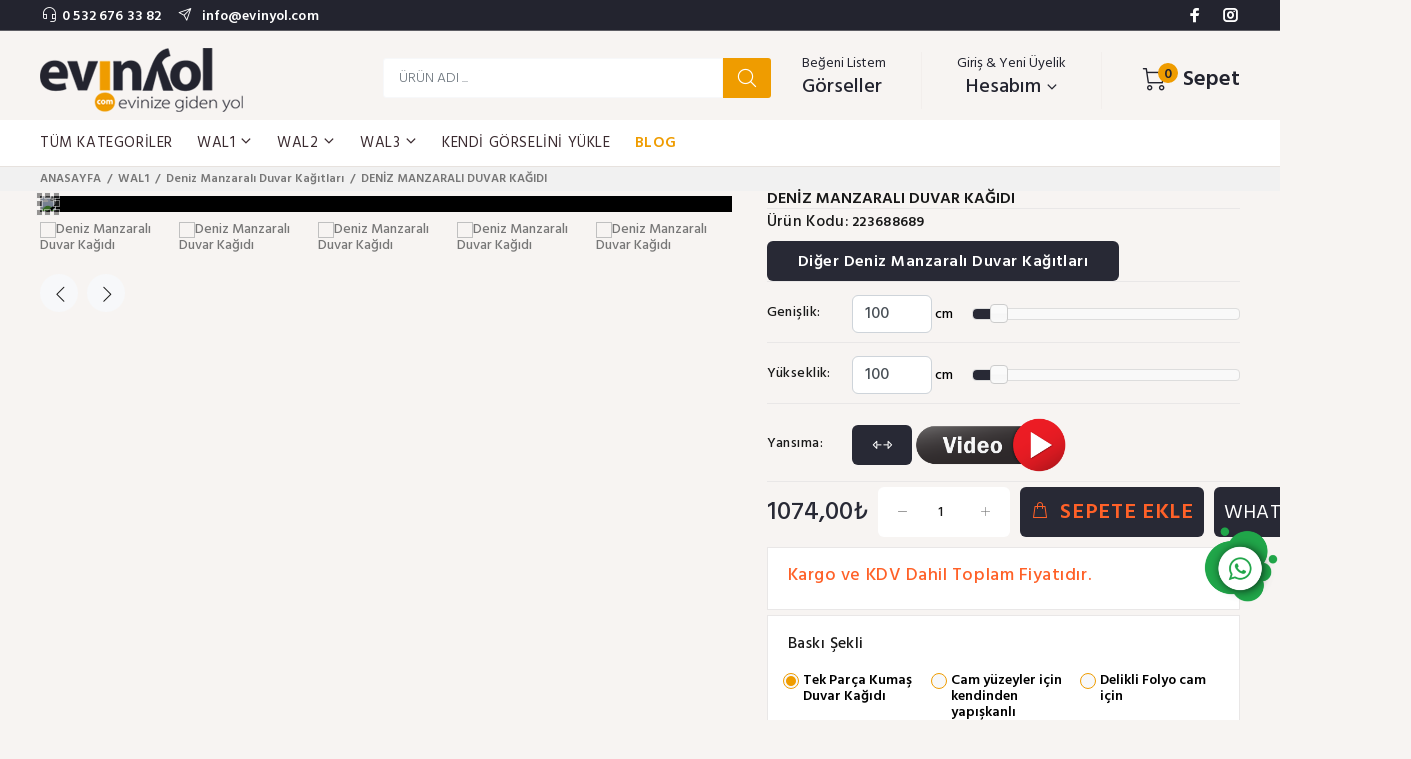

--- FILE ---
content_type: text/html; charset=utf-8
request_url: https://evinyol.com/deniz-manzarali-duvar-kagidi-223688689
body_size: 27186
content:
<!DOCTYPE html PUBLIC "-//W3C//DTD XHTML 1.0 Transitional//EN" "http://www.w3.org/TR/xhtml1/DTD/xhtml1-transitional.dtd">
<html lang="tr" xmlns="http://www.w3.org/1999/xhtml">
<head prefix="og: http://ogp.me/ns#">


   <title>Deniz Manzaralı Duvar Posteri</title>
 <meta name="Keywords" content="3d duvar kağıtları, 3 boyutlu manzaralı duvar kağıtları, tuğla desenli eskitme duvar kağıdı, doğa manzaralı duvar kağıtları, en ucuz duvar kağıdı modelleri, salon duvar kağıdı modelleri, &#231;ocuk odası duvar kağıtları, t&#252;nel duvak kağıdı, duvar tasarımı," />
 <meta name="Description" content="Kumsal Manzaralı Duvar Kağıdı" />
    <meta charset="utf-8" />
    <meta name="viewport" content="width=device-width, initial-scale=1" />
    
    <link rel="stylesheet" href="/Content/css/theme.css?v=05052024" />
    <meta name="Author" content="Agent Yazılım, info@agentyazilim.com" />
    <meta name="publisher" content="V2 2020" />
    <meta name="robots" content="all" />

    <link href="/Content/lib/toastr/build/toastr.min.css" rel="stylesheet" />
    <link href="/Content/lib/fancybox/source/jquery.fancybox.css" rel="stylesheet" />

    <link rel="icon" type="image/png" href="/Content/images/icon.png" />

    <!--[if lt IE 9]>
     <script src="~/Content/plugins/iesupport/html5shiv.js"></script>
     <script src="~/Content/plugins/iesupport/respond.js"></script>
     <![endif]-->
    <!-- Global site tag (gtag.js) - Google Analytics -->
    <meta name="msvalidate.01" content="24E4B51255E65D9CFE5E587316BE5902" />
    <meta name="yandex-verification" content="af70fcb086a1fec3" />
    <!-- Google tag (gtag.js) -->
    <script async=async src="https://www.googletagmanager.com/gtag/js?id=G-NTFEGL68NP"></script>
    <script>
        window.dataLayer = window.dataLayer || [];
        function gtag() { dataLayer.push(arguments); }
        gtag('js', new Date());

        gtag('config', 'G-NTFEGL68NP');
    </script>

    
	<link rel="canonical" href="https://evinyol.com/deniz-manzarali-duvar-kagidi-223688689"/>
	
	<meta property="og:locale" content="tr_TR" />
	<meta property="og:type" content="website" />
	<meta property="og:title" content="Deniz Manzaralı Duvar Kağıdı" />
	<meta property="og:description" content="Deniz Manzaralı Duvar Kağıdı" />
	<meta property="og:url" content="https://evinyol.com/deniz-manzarali-duvar-kagidi-223688689" />
	<meta property="og:image" content="https://3dduvarkagitlari.com/content/images/2021/5/3/l/3dduvarkagitlari-711ac192.jpg" />
	<meta name="twitter:card" content="https://3dduvarkagitlari.com/content/images/2021/5/3/l/3dduvarkagitlari-711ac192.jpg" />
	<meta name="twitter:title" content="Deniz Manzaralı Duvar Kağıdı" />
	<meta name="twitter:description" content="Deniz Manzaralı Duvar Kağıdı" />
	<meta name="twitter:url" content="https://evinyol.com/deniz-manzarali-duvar-kagidi-223688689" />
	<meta name="twitter:image" content="https://3dduvarkagitlari.com/content/images/2021/5/3/m/3dduvarkagitlari-711ac192.jpg" />
    <link href="/Content/plugins/jcrop/css/jquery.Jcrop.min.css" rel="stylesheet" />
    <link href="/Content/plugins/jquery-ui-1.11.4.custom/jquery-ui.min.css" rel="stylesheet" />


    <style>
        #smallGallery .slick-track {
            margin: 0;
        }

        .jcrop-holder {
            margin: 0 auto;
        }

        .tt-product-vertical-layout .tt-product-single-img {
            text-align: center;
            width: 100%;
        }

            .tt-product-vertical-layout .tt-product-single-img img {
                width: auto;
                height: auto;
            }

        .modal {
            z-index: 99999999999;
        }

        .ui-widget-header {
            border: 1px solid #e78f08;
            background: #282935 50% 50% repeat-x;
            color: #fff;
            font-weight: bold;
        }
    </style>



</head>
<body>



    <input name="__RequestVerificationToken" type="hidden" value="1ak_wndZw5xC9U5lWjNocFK8IqYLKl9GUckPqgtNNTkwP0TplEtTmg-SkEtczTxrtf6kGL2UfPCBCJ9O_3rP7DaoCTM1" />









<header>
    <div class="tt-color-scheme-01">
        <div class="container">
            <div class="tt-header-row tt-top-row">
                <div class="tt-col-left">
                    <div class="tt-box-info">
                        <ul>

                            <li><i class="icon-f-35"></i><a href="tel:+905326763382">0 532 676 33 82</a></li>
                            <li class="cep-gizle"><i class="icon-f-96"></i><a href="mailto:info@evinyol.com"> info@evinyol.com</a></li>
                        </ul>
                    </div>
                </div>
                <div class="tt-col-right ml-auto cep-gizle">
                    <ul class="tt-social-icon">
                        <li><a class="icon-g-64" target="_blank" href="http://www.facebook.com/Duvka/"></a></li>

                        <li><a class="icon-g-67" target="_blank" href="https://www.instagram.com/_evinyol/"></a></li>
                    </ul>
                </div>
            </div>
        </div>
    </div>
    <!-- tt-mobile menu -->

    


<nav class="panel-menu">
    <ul>
	<li><a href="/kategoriler">TÜM KATEGORİLER</a></li>
                <li>
                    <a data-toggle="dropdown" role="button" aria-haspopup="true" href="#">WAL1<span class="caret"></span></a>
                    <ul>
                            <li><a href="/wal1/sanatsal-duvar-kagitlari">Sanatsal Duvar Kağıtları </a></li>
                            <li><a href="/wal1/ronesans-duvar-kagitlari">R&#246;nesans Duvar Kağıtları </a></li>
                            <li><a href="/wal1/3d-tasarim-duvar-kagitlari">3D Tasarım Duvar Kağıtları </a></li>
                            <li><a href="/wal1/cafe-duvar-kagitlari">Cafe Duvar Kağıtları </a></li>
                            <li><a href="/wal1/nargile-ve-bar-duvar-kagitlari">Nargile ve Bar Duvar Kağıtları </a></li>
                            <li><a href="/wal1/pizza-duvar-kagitlari">Pizza Duvar Kağıtları </a></li>
                            <li><a href="/wal1/gida-sektoru-duvar-kagitlari">Gıda Sekt&#246;r&#252; Duvar Kağıtları </a></li>
                            <li><a href="/wal1/baharatlar-duvar-kagitlari">Baharatlar Duvar Kağıtları </a></li>
                            <li><a href="/wal1/grafiti-duvar-kagitlari">Grafiti Duvar Kağıtları </a></li>
                            <li><a href="/wal1/melek-kanatli-duvar-kagitlari">Melek Kanatlı Duvar Kağıtları </a></li>
                            <li><a href="/wal1/kuafor-salonu-duvar-kagitlari">Kuaf&#246;r Salonu Duvar Kağıtları </a></li>
                            <li><a href="/wal1/texture-zemin-duvar-kagitlari">Texture Zemin Duvar Kağıtları </a></li>
                            <li><a href="/wal1/islami-duvar-kagitlari">İslami Duvar Kağıtları </a></li>
                            <li><a href="/wal1/bebek-odasi-duvar-kagitlari">Bebek Odası Duvar Kağıtları </a></li>
                            <li><a href="/wal1/cocuk-odasi-duvar-kagitlari">&#199;ocuk Odası Duvar Kağıtları </a></li>
                            <li><a href="/wal1/uzay-temali-duvar-kagitlari">Uzay Temalı Duvar Kağıtları </a></li>
                            <li><a href="/wal1/safari-duvar-kagitlari">Safari Duvar Kağıtları </a></li>
                            <li><a href="/wal1/deniz-manzarali-duvar-kagitlari">Deniz Manzaralı Duvar Kağıtları </a></li>
                            <li><a href="/wal1/gun-batimi-duvar-kagitlari">G&#252;n Batımı Duvar Kağıtları </a></li>
                            <li><a href="/wal1/dag-gol-ve-orman-duvar-kagitlari">Dağ, G&#246;l ve Orman Duvar Kağıtları </a></li>
                            <li><a href="/wal1/selale-manzarali-duvar-kagitlari">Şelale Manzaralı Duvar Kağıtları </a></li>
                    </ul>
                </li>
                <li>
                    <a data-toggle="dropdown" role="button" aria-haspopup="true" href="#">WAL2<span class="caret"></span></a>
                    <ul>
                            <li><a href="/wal2/galaksi-duvar-kagitlari">Galaksi Duvar Kağıtları </a></li>
                            <li><a href="/wal2/cok-satan-duvar-kagitlari">&#199;ok Satan Duvar Kağıtları </a></li>
                            <li><a href="/wal2/tuval-resimler-duvar-kagidi">Tuval Resimler Duvar Kağıdı </a></li>
                            <li><a href="/wal2/mermer-desenli-duvar-kagitlari">Mermer Desenli Duvar Kağıtları </a></li>
                            <li><a href="/wal2/sonbahar-manzara-duvar-kagitlari">Sonbahar Manzara Duvar Kağıtları </a></li>
                            <li><a href="/wal2/sokak-manzarali-duvar-kagitlari">Sokak Manzaralı Duvar Kağıtları </a></li>
                            <li><a href="/wal2/sehir-manzarali-duvar-kagitlari">Şehir Manzaralı Duvar Kağıtları </a></li>
                            <li><a href="/wal2/eski-dunya-haritasi-duvar-kagitlari">Eski D&#252;nya Haritası Duvar Kağıtları </a></li>
                            <li><a href="/wal2/tugla-desenli-duvar-kagitlari">Tuğla Desenli Duvar Kağıtları </a></li>
                            <li><a href="/wal2/ahsap-gorunumlu-duvar-kagitlari">Ahşap G&#246;r&#252;n&#252;ml&#252; Duvar Kağıtları </a></li>
                            <li><a href="/wal2/dogal-tas-duvar-kagitlari">Doğal Taş Duvar Kağıtları </a></li>
                            <li><a href="/wal2/fitness-salonu-duvar-kagidi">Fitness Salonu Duvar Kağıdı </a></li>
                            <li><a href="/wal2/beton-gorunumlu-duvar-kagitlari">Beton G&#246;r&#252;n&#252;ml&#252; Duvar Kağıtları </a></li>
                            <li><a href="/wal2/mimari-duvar-kagitlari">Mimari Duvar Kağıtları </a></li>
                            <li><a href="/wal2/3-boyutlu-tunel-duvar-kagitlari">3 Boyutlu T&#252;nel Duvar Kağıtları </a></li>
                            <li><a href="/wal2/motifli-duvar-kagitlari">Motifli Duvar Kağıtları </a></li>
                            <li><a href="/wal2/giyim-magazasi-duvar-kagitlari">Giyim Mağazası Duvar Kağıtları </a></li>
                            <li><a href="/wal2/heykel-duvar-kagitlari">Heykel Duvar Kağıtları </a></li>
                    </ul>
                </li>
                <li>
                    <a data-toggle="dropdown" role="button" aria-haspopup="true" href="#">WAL3<span class="caret"></span></a>
                    <ul>
                            <li><a href="/wal3/estetik-merkezi-duvar-kagitlari">Estetik Merkezi Duvar Kağıtları  </a></li>
                            <li><a href="/wal3/guzellik-salonu-duvar-kagitlari">G&#252;zellik Salonu Duvar Kağıtları </a></li>
                            <li><a href="/wal3/denizalti-manzarali-duvar-kagitlari">Denizaltı Manzaralı Duvar Kağıtları </a></li>
                            <li><a href="/wal3/spa-masaj-salonu-duvar-kagitlari">Spa Masaj Salonu Duvar Kağıtları </a></li>
                            <li><a href="/wal3/otomobil-duvar-kagitlari">Otomobil Duvar Kağıtları </a></li>
                            <li><a href="/wal3/motor-duvar-kagitlari">Motor Duvar Kağıtları </a></li>
                            <li><a href="/wal3/fotograf-studyosu-duvar-kagitlari">Fotoğraf St&#252;dyosu Duvar Kağıtları </a></li>
                            <li><a href="/wal3/hayvan-temali-duvar-kagitlari">Hayvan Temalı Duvar Kağıtları </a></li>
                            <li><a href="/wal3/muzik-temali-duvar-kagitlari">M&#252;zik Temalı Duvar Kağıtları </a></li>
                            <li><a href="/wal3/okul-duvar-kagitlari">Okul Duvar Kağıtları </a></li>
                            <li><a href="/wal3/kres-ve-anasinifi-duvar-kagitlari">Kreş ve Anasınıfı Duvar Kağıtları </a></li>
                            <li><a href="/wal3/hukuk-burosu-duvar-kagitlari">Hukuk B&#252;rosu Duvar Kağıtları </a></li>
                            <li><a href="/wal3/makam-odasi-duvar-kagitlari">Makam Odası Duvar Kağıtları </a></li>
                            <li><a href="/wal3/karisik-sektorel-duvar-kagitlari">Karışık Sekt&#246;rel Duvar Kağıtları </a></li>
                            <li><a href="/wal3/berber-salonu-duvar-kagitlari">Berber Salonu Duvar Kağıtları </a></li>
                            <li><a href="/wal3/sinema-filmleri-duvar-kagitlari">Sinema Filmleri Duvar Kağıtları </a></li>
                            <li><a href="/wal3/fantastik-kurgu-duvar-kagitlari">Fantastik Kurgu Duvar Kağıtları </a></li>
                    </ul>
                </li>
		
        <li><a href="/resim-yukle">KENDİ GÖRSELİNİ YÜKLE</a></li>
			 <li><a href="/blog" style="color:#ef9c00;font-weight:bold">BLOG</a></li>
      
    </ul>
    <div class="mm-navbtn-names">
        <div class="mm-closebtn">Kapat</div>
        <div class="mm-backbtn">Geri</div>
    </div>

</nav>
<!-- tt-mobile-header -->
<div class="tt-mobile-header">
    
    <div class="container-fluid">
        <div class="tt-header-row">
            <div class="tt-mobile-parent-menu col-3">
                <div class="tt-menu-toggle">
                    <i class="icon-03"></i>
                </div>
            </div>
            <div class="tt-logo-container col-6">
                <!-- mobile logo -->
                <a class="tt-logo tt-logo-alignment" href="/home"><img src="/Content/images/logo.png" alt="DESIGN STORE"></a>
                <!-- /mobile logo -->
            </div>
            <!-- search -->
            <div >
                <form class="form-inline form-default" method="post" novalidate="novalidate" action="/aramayonlendir" style="padding-top: 5px;padding-left: 0px;margin-top:10px;margin-bottom:10px">
                    <div class="row">
                        <div class="col-11" style="margin:0px;padding:0px">

                            <input type="text" name="q" class="form-control" placeholder="Ürün adı ..." style="width: 100%;
     border-radius: 3px 0px 0px 3px;
    background: #fff;
    color: #3a2a2f;  min-width: 290px;">

                        </div>
                        <div class="col-1" style="margin:0px;padding:0px">
                            <button data-tooltip="Ara" type="submit" class="" style="padding: 8px 12px;
    border-bottom: none;
    color: #fff;
    background: #ef9c00;
    border-radius: 0 3px 3px 0;
    font-size: 24px;">
                                <i class="icon-f-85"></i>
                            </button>
                        </div>

                    </div>
                </form>
            </div>
            <!-- /search -->
            <!-- cart -->
            <div id="sepetwrapper-mobile" class="tt-mobile-parent-cart tt-parent-box" style="display:none"></div>
            <!-- /cart -->
            <!-- account -->
            <div class="tt-mobile-parent-account tt-parent-box" style="display:none"></div>
            <!-- /account -->
            <!-- currency -->
            <div class="tt-mobile-parent-multi tt-parent-box"></div>
            <!-- /currency -->
        </div>
    </div>

</div>



<!-- tt-desktop-header -->
<div class="tt-desktop-header" >
    <div class="container">
        <div class="tt-header-holder">
            <div class="tt-col-obj tt-obj-logo">
                <!-- logo -->
                <a class="tt-logo tt-logo-alignment" href="/home"><img src="/Content/images/logo.png" alt="evinyol" style="padding-top:2px;padding-bottom:2px"></a>
                <!-- /logo -->
            </div>
            <div class="tt-col-obj tt-obj-options obj-move-center cep-gizle" style="flex: 1 0 auto;">



                <form class="form-inline form-default" method="post" novalidate="novalidate" action="/aramayonlendir" style="padding-top: 5px;padding-left: 50px;">
                    <div class="row" style="width:100%">
                        <div class="col-11" style="margin:0px;padding:0px">

                            <input type="text" name="q" class="form-control" placeholder="Ürün adı ..." style="width: 100%;
     border-radius: 3px 0px 0px 3px;
    background: #fff;
    color: #3a2a2f;">

                        </div>
                        <div class="col-1" style="margin:0px;padding:0px">
                            <button data-tooltip="Ara" type="submit" class="" style="padding: 8px 12px; border-bottom: none; color: #fff; background: #ef9c00; border-radius: 0 3px 3px 0; font-size: 24px;">
                                <i class="icon-f-85"></i>
                            </button>
                        </div>

                    </div>
                </form>



            </div>
            <div class="tt-col-obj tt-obj-options obj-move-right">
                <!-- tt-search -->
                <div class="tt-desctop-parent-search tt-parent-box" style="display:none">
                    <div class="tt-search tt-dropdown-obj">
                        <button class="tt-dropdown-toggle" data-tooltip="Ara" data-tposition="bottom">
                            <i class="icon-f-85"></i>
                        </button>
                        <div class="tt-dropdown-menu">
                            <div class="container">
                                <form action="/aramayonlendir">


                                    <div class="tt-col">
                                        <input type="text" class="tt-search-input" name="q" placeholder="Ürün adı veya kodu ...">
                                        <button class="tt-btn-search" type="submit"></button>
                                    </div>
                                    <div class="tt-col">
                                        <button class="tt-btn-close icon-g-80"></button>
                                    </div>
                                    <div class="tt-info-text">
                                        Site İçi Arama
                                    </div>

                                </form>
                            </div>
                        </div>
                    </div>
                </div>
                <!-- /tt-search -->
                <!-- tt-account -->

                <div class="tt-desctop-parent-account2 tt-parent-box">
                    <div class="tt-account tt-dropdown-obj " style="    border-right: 1px solid rgba(233,226,221,0.3);">
                        <a href="/begenilerim" class="tt-dropdown-toggle" data-tooltip="Listem" data-tposition="bottom">
                            <span style=" display: block; margin-bottom: -2px; color: #23242f; font-size: 14px; font-weight: normal; padding-bottom: 8px">Beğeni Listem</span>
                            <span style="color: #23242f">
                                Görseller

                            </span>
                        </a>
                        <div class="tt-dropdown-menu">
                            <div class="tt-mobile-add">
                                <button class="tt-close">Kapat</button>
                            </div>

                        </div>
                    </div>
                </div>

                <div class="tt-desctop-parent-account tt-parent-box">
                    <div class="tt-account tt-dropdown-obj " style="    border-right: 1px solid rgba(233,226,221,0.3);">
                        <button class="tt-dropdown-toggle" data-tooltip="Hesabım" data-tposition="bottom">
                            <span style=" display: block; margin-bottom: -2px; color: #23242f; font-size: 14px; font-weight: normal; padding-bottom: 8px">Giriş & Yeni Üyelik</span>
                            <span style="color: #23242f">
                                Hesabım<i class="icon-g-07" style="padding-left:5px;font-size: 12px;"></i>
                            </span>
                        </button>
                        <div class="tt-dropdown-menu">
                            <div class="tt-mobile-add">
                                <button class="tt-close">Kapat</button>
                            </div>
                            <div class="tt-dropdown-inner">
                                <ul>


                                    <li><a href="/account/siparislerim"><i class="icon-f-76"></i> Kargo Takip</a></li>
                                        <li>
                                            <a href="/account/login"><i class="icon-f-76"></i> Üye Girişi</a>
                                        </li>
                                        <li>
                                            <a href="/account/login"><i class="icon-f-76"></i> Yeni Üyelik</a>
                                        </li>


                                </ul>
                            </div>
                        </div>
                    </div>
                </div>



                <!-- tt-cart -->
                <div class="tt-desctop-parent-cart tt-parent-box">
                    <div class="tt-cart tt-dropdown-obj" data-tooltip="Sepetim" data-tposition="bottom">
                        <div id="sepetwrapper">
                            


    <button class="tt-dropdown-toggle" style="display: block;
    font-weight: bolder;
    font-size: 22px;color: white;padding-top: 14px;">
        <div style="position:relative;    display: inline-block;vertical-align: middle;">
            <i class="icon-f-47" style="font-size:28px;    padding-right: 10px;color: #23242f"></i>
            <span class="tt-badge-cart" id="sepetsayi" style="color: #23242f">0</span>

        </div>
        <span style="color: #23242f">Sepet</span>
    </button>


<div class="tt-dropdown-menu ">
    <div class="tt-mobile-add">
        <h6 class="tt-title">SEPETİM</h6>
        <button class="tt-close">Kapat</button>
    </div>
    <div class="tt-dropdown-inner">
        <div class="tt-cart-layout">

            <div class="tt-cart-content">
 <div class="tt-cart-list">
                        <div class="tt-item">
                            <h3 class="tt-btn-close"> Sepetiniz Boş </h3>
                        </div>
                    </div>
            </div>
        </div>
    </div>
</div>



<input type="hidden" id="hdnMiniSepetToplam" value="0"/>



                        </div>
                    </div>
                </div>
                <!-- /tt-cart -->
            </div>

        </div>
    </div>
</div>
<div class="tt-desktop-header" style="border-bottom: 1px solid #e7e2de;
    background: #fff;  padding-top: 5px;z-index: 2;">
    <div class="container">
        <div class="tt-header-holder">
            <div class="tt-obj-menu">
                <!-- tt-menu -->
                <div class="tt-desctop-parent-menu tt-parent-box">
                    <div class="tt-desctop-menu tt-menu-small">
                        <nav>
                            <ul>
							 <li class="dropdown"><a href="/kategoriler">TÜM KATEGORİLER</a></li>
                                        <li class="dropdown megamenu">
                                            <a href="#" class="dropdown-toggle" data-toggle="dropdown" role="button" aria-haspopup="true">WAL1 <span class="caret"></span> <i class="icon-g-07" style="padding-left:5px;font-size: 12px;"></i></a>
                                            <div class="dropdown-menu">
                                                <div class="row tt-col-list">
                                                        <div class="col col-lg-3">
                                                            <ul class="tt-megamenu-submenu">
                                                                <li> <a href="/wal1/sanatsal-duvar-kagitlari">Sanatsal Duvar Kağıtları</a> </li>


                                                            </ul>
                                                        </div>
                                                        <div class="col col-lg-3">
                                                            <ul class="tt-megamenu-submenu">
                                                                <li> <a href="/wal1/ronesans-duvar-kagitlari">R&#246;nesans Duvar Kağıtları</a> </li>


                                                            </ul>
                                                        </div>
                                                        <div class="col col-lg-3">
                                                            <ul class="tt-megamenu-submenu">
                                                                <li> <a href="/wal1/3d-tasarim-duvar-kagitlari">3D Tasarım Duvar Kağıtları</a> </li>


                                                            </ul>
                                                        </div>
                                                        <div class="col col-lg-3">
                                                            <ul class="tt-megamenu-submenu">
                                                                <li> <a href="/wal1/cafe-duvar-kagitlari">Cafe Duvar Kağıtları</a> </li>


                                                            </ul>
                                                        </div>
                                                        <div class="col col-lg-3">
                                                            <ul class="tt-megamenu-submenu">
                                                                <li> <a href="/wal1/nargile-ve-bar-duvar-kagitlari">Nargile ve Bar Duvar Kağıtları</a> </li>


                                                            </ul>
                                                        </div>
                                                        <div class="col col-lg-3">
                                                            <ul class="tt-megamenu-submenu">
                                                                <li> <a href="/wal1/pizza-duvar-kagitlari">Pizza Duvar Kağıtları</a> </li>


                                                            </ul>
                                                        </div>
                                                        <div class="col col-lg-3">
                                                            <ul class="tt-megamenu-submenu">
                                                                <li> <a href="/wal1/gida-sektoru-duvar-kagitlari">Gıda Sekt&#246;r&#252; Duvar Kağıtları</a> </li>


                                                            </ul>
                                                        </div>
                                                        <div class="col col-lg-3">
                                                            <ul class="tt-megamenu-submenu">
                                                                <li> <a href="/wal1/baharatlar-duvar-kagitlari">Baharatlar Duvar Kağıtları</a> </li>


                                                            </ul>
                                                        </div>
                                                        <div class="col col-lg-3">
                                                            <ul class="tt-megamenu-submenu">
                                                                <li> <a href="/wal1/grafiti-duvar-kagitlari">Grafiti Duvar Kağıtları</a> </li>


                                                            </ul>
                                                        </div>
                                                        <div class="col col-lg-3">
                                                            <ul class="tt-megamenu-submenu">
                                                                <li> <a href="/wal1/melek-kanatli-duvar-kagitlari">Melek Kanatlı Duvar Kağıtları</a> </li>


                                                            </ul>
                                                        </div>
                                                        <div class="col col-lg-3">
                                                            <ul class="tt-megamenu-submenu">
                                                                <li> <a href="/wal1/kuafor-salonu-duvar-kagitlari">Kuaf&#246;r Salonu Duvar Kağıtları</a> </li>


                                                            </ul>
                                                        </div>
                                                        <div class="col col-lg-3">
                                                            <ul class="tt-megamenu-submenu">
                                                                <li> <a href="/wal1/texture-zemin-duvar-kagitlari">Texture Zemin Duvar Kağıtları</a> </li>


                                                            </ul>
                                                        </div>
                                                        <div class="col col-lg-3">
                                                            <ul class="tt-megamenu-submenu">
                                                                <li> <a href="/wal1/islami-duvar-kagitlari">İslami Duvar Kağıtları</a> </li>


                                                            </ul>
                                                        </div>
                                                        <div class="col col-lg-3">
                                                            <ul class="tt-megamenu-submenu">
                                                                <li> <a href="/wal1/bebek-odasi-duvar-kagitlari">Bebek Odası Duvar Kağıtları</a> </li>


                                                            </ul>
                                                        </div>
                                                        <div class="col col-lg-3">
                                                            <ul class="tt-megamenu-submenu">
                                                                <li> <a href="/wal1/cocuk-odasi-duvar-kagitlari">&#199;ocuk Odası Duvar Kağıtları</a> </li>


                                                            </ul>
                                                        </div>
                                                        <div class="col col-lg-3">
                                                            <ul class="tt-megamenu-submenu">
                                                                <li> <a href="/wal1/uzay-temali-duvar-kagitlari">Uzay Temalı Duvar Kağıtları</a> </li>


                                                            </ul>
                                                        </div>
                                                        <div class="col col-lg-3">
                                                            <ul class="tt-megamenu-submenu">
                                                                <li> <a href="/wal1/safari-duvar-kagitlari">Safari Duvar Kağıtları</a> </li>


                                                            </ul>
                                                        </div>
                                                        <div class="col col-lg-3">
                                                            <ul class="tt-megamenu-submenu">
                                                                <li> <a href="/wal1/deniz-manzarali-duvar-kagitlari">Deniz Manzaralı Duvar Kağıtları</a> </li>


                                                            </ul>
                                                        </div>
                                                        <div class="col col-lg-3">
                                                            <ul class="tt-megamenu-submenu">
                                                                <li> <a href="/wal1/gun-batimi-duvar-kagitlari">G&#252;n Batımı Duvar Kağıtları</a> </li>


                                                            </ul>
                                                        </div>
                                                        <div class="col col-lg-3">
                                                            <ul class="tt-megamenu-submenu">
                                                                <li> <a href="/wal1/dag-gol-ve-orman-duvar-kagitlari">Dağ, G&#246;l ve Orman Duvar Kağıtları</a> </li>


                                                            </ul>
                                                        </div>
                                                        <div class="col col-lg-3">
                                                            <ul class="tt-megamenu-submenu">
                                                                <li> <a href="/wal1/selale-manzarali-duvar-kagitlari">Şelale Manzaralı Duvar Kağıtları</a> </li>


                                                            </ul>
                                                        </div>

                                                </div>

                                            </div>

                                        </li>
                                        <li class="dropdown megamenu">
                                            <a href="#" class="dropdown-toggle" data-toggle="dropdown" role="button" aria-haspopup="true">WAL2 <span class="caret"></span> <i class="icon-g-07" style="padding-left:5px;font-size: 12px;"></i></a>
                                            <div class="dropdown-menu">
                                                <div class="row tt-col-list">
                                                        <div class="col col-lg-3">
                                                            <ul class="tt-megamenu-submenu">
                                                                <li> <a href="/wal2/galaksi-duvar-kagitlari">Galaksi Duvar Kağıtları</a> </li>


                                                            </ul>
                                                        </div>
                                                        <div class="col col-lg-3">
                                                            <ul class="tt-megamenu-submenu">
                                                                <li> <a href="/wal2/cok-satan-duvar-kagitlari">&#199;ok Satan Duvar Kağıtları</a> </li>


                                                            </ul>
                                                        </div>
                                                        <div class="col col-lg-3">
                                                            <ul class="tt-megamenu-submenu">
                                                                <li> <a href="/wal2/tuval-resimler-duvar-kagidi">Tuval Resimler Duvar Kağıdı</a> </li>


                                                            </ul>
                                                        </div>
                                                        <div class="col col-lg-3">
                                                            <ul class="tt-megamenu-submenu">
                                                                <li> <a href="/wal2/mermer-desenli-duvar-kagitlari">Mermer Desenli Duvar Kağıtları</a> </li>


                                                            </ul>
                                                        </div>
                                                        <div class="col col-lg-3">
                                                            <ul class="tt-megamenu-submenu">
                                                                <li> <a href="/wal2/sonbahar-manzara-duvar-kagitlari">Sonbahar Manzara Duvar Kağıtları</a> </li>


                                                            </ul>
                                                        </div>
                                                        <div class="col col-lg-3">
                                                            <ul class="tt-megamenu-submenu">
                                                                <li> <a href="/wal2/sokak-manzarali-duvar-kagitlari">Sokak Manzaralı Duvar Kağıtları</a> </li>


                                                            </ul>
                                                        </div>
                                                        <div class="col col-lg-3">
                                                            <ul class="tt-megamenu-submenu">
                                                                <li> <a href="/wal2/sehir-manzarali-duvar-kagitlari">Şehir Manzaralı Duvar Kağıtları</a> </li>


                                                            </ul>
                                                        </div>
                                                        <div class="col col-lg-3">
                                                            <ul class="tt-megamenu-submenu">
                                                                <li> <a href="/wal2/eski-dunya-haritasi-duvar-kagitlari">Eski D&#252;nya Haritası Duvar Kağıtları</a> </li>


                                                            </ul>
                                                        </div>
                                                        <div class="col col-lg-3">
                                                            <ul class="tt-megamenu-submenu">
                                                                <li> <a href="/wal2/tugla-desenli-duvar-kagitlari">Tuğla Desenli Duvar Kağıtları</a> </li>


                                                            </ul>
                                                        </div>
                                                        <div class="col col-lg-3">
                                                            <ul class="tt-megamenu-submenu">
                                                                <li> <a href="/wal2/ahsap-gorunumlu-duvar-kagitlari">Ahşap G&#246;r&#252;n&#252;ml&#252; Duvar Kağıtları</a> </li>


                                                            </ul>
                                                        </div>
                                                        <div class="col col-lg-3">
                                                            <ul class="tt-megamenu-submenu">
                                                                <li> <a href="/wal2/dogal-tas-duvar-kagitlari">Doğal Taş Duvar Kağıtları</a> </li>


                                                            </ul>
                                                        </div>
                                                        <div class="col col-lg-3">
                                                            <ul class="tt-megamenu-submenu">
                                                                <li> <a href="/wal2/fitness-salonu-duvar-kagidi">Fitness Salonu Duvar Kağıdı</a> </li>


                                                            </ul>
                                                        </div>
                                                        <div class="col col-lg-3">
                                                            <ul class="tt-megamenu-submenu">
                                                                <li> <a href="/wal2/beton-gorunumlu-duvar-kagitlari">Beton G&#246;r&#252;n&#252;ml&#252; Duvar Kağıtları</a> </li>


                                                            </ul>
                                                        </div>
                                                        <div class="col col-lg-3">
                                                            <ul class="tt-megamenu-submenu">
                                                                <li> <a href="/wal2/mimari-duvar-kagitlari">Mimari Duvar Kağıtları</a> </li>


                                                            </ul>
                                                        </div>
                                                        <div class="col col-lg-3">
                                                            <ul class="tt-megamenu-submenu">
                                                                <li> <a href="/wal2/3-boyutlu-tunel-duvar-kagitlari">3 Boyutlu T&#252;nel Duvar Kağıtları</a> </li>


                                                            </ul>
                                                        </div>
                                                        <div class="col col-lg-3">
                                                            <ul class="tt-megamenu-submenu">
                                                                <li> <a href="/wal2/motifli-duvar-kagitlari">Motifli Duvar Kağıtları</a> </li>


                                                            </ul>
                                                        </div>
                                                        <div class="col col-lg-3">
                                                            <ul class="tt-megamenu-submenu">
                                                                <li> <a href="/wal2/giyim-magazasi-duvar-kagitlari">Giyim Mağazası Duvar Kağıtları</a> </li>


                                                            </ul>
                                                        </div>
                                                        <div class="col col-lg-3">
                                                            <ul class="tt-megamenu-submenu">
                                                                <li> <a href="/wal2/heykel-duvar-kagitlari">Heykel Duvar Kağıtları</a> </li>


                                                            </ul>
                                                        </div>

                                                </div>

                                            </div>

                                        </li>
                                        <li class="dropdown megamenu">
                                            <a href="#" class="dropdown-toggle" data-toggle="dropdown" role="button" aria-haspopup="true">WAL3 <span class="caret"></span> <i class="icon-g-07" style="padding-left:5px;font-size: 12px;"></i></a>
                                            <div class="dropdown-menu">
                                                <div class="row tt-col-list">
                                                        <div class="col col-lg-3">
                                                            <ul class="tt-megamenu-submenu">
                                                                <li> <a href="/wal3/estetik-merkezi-duvar-kagitlari">Estetik Merkezi Duvar Kağıtları </a> </li>


                                                            </ul>
                                                        </div>
                                                        <div class="col col-lg-3">
                                                            <ul class="tt-megamenu-submenu">
                                                                <li> <a href="/wal3/guzellik-salonu-duvar-kagitlari">G&#252;zellik Salonu Duvar Kağıtları</a> </li>


                                                            </ul>
                                                        </div>
                                                        <div class="col col-lg-3">
                                                            <ul class="tt-megamenu-submenu">
                                                                <li> <a href="/wal3/denizalti-manzarali-duvar-kagitlari">Denizaltı Manzaralı Duvar Kağıtları</a> </li>


                                                            </ul>
                                                        </div>
                                                        <div class="col col-lg-3">
                                                            <ul class="tt-megamenu-submenu">
                                                                <li> <a href="/wal3/spa-masaj-salonu-duvar-kagitlari">Spa Masaj Salonu Duvar Kağıtları</a> </li>


                                                            </ul>
                                                        </div>
                                                        <div class="col col-lg-3">
                                                            <ul class="tt-megamenu-submenu">
                                                                <li> <a href="/wal3/otomobil-duvar-kagitlari">Otomobil Duvar Kağıtları</a> </li>


                                                            </ul>
                                                        </div>
                                                        <div class="col col-lg-3">
                                                            <ul class="tt-megamenu-submenu">
                                                                <li> <a href="/wal3/motor-duvar-kagitlari">Motor Duvar Kağıtları</a> </li>


                                                            </ul>
                                                        </div>
                                                        <div class="col col-lg-3">
                                                            <ul class="tt-megamenu-submenu">
                                                                <li> <a href="/wal3/fotograf-studyosu-duvar-kagitlari">Fotoğraf St&#252;dyosu Duvar Kağıtları</a> </li>


                                                            </ul>
                                                        </div>
                                                        <div class="col col-lg-3">
                                                            <ul class="tt-megamenu-submenu">
                                                                <li> <a href="/wal3/hayvan-temali-duvar-kagitlari">Hayvan Temalı Duvar Kağıtları</a> </li>


                                                            </ul>
                                                        </div>
                                                        <div class="col col-lg-3">
                                                            <ul class="tt-megamenu-submenu">
                                                                <li> <a href="/wal3/muzik-temali-duvar-kagitlari">M&#252;zik Temalı Duvar Kağıtları</a> </li>


                                                            </ul>
                                                        </div>
                                                        <div class="col col-lg-3">
                                                            <ul class="tt-megamenu-submenu">
                                                                <li> <a href="/wal3/okul-duvar-kagitlari">Okul Duvar Kağıtları</a> </li>


                                                            </ul>
                                                        </div>
                                                        <div class="col col-lg-3">
                                                            <ul class="tt-megamenu-submenu">
                                                                <li> <a href="/wal3/kres-ve-anasinifi-duvar-kagitlari">Kreş ve Anasınıfı Duvar Kağıtları</a> </li>


                                                            </ul>
                                                        </div>
                                                        <div class="col col-lg-3">
                                                            <ul class="tt-megamenu-submenu">
                                                                <li> <a href="/wal3/hukuk-burosu-duvar-kagitlari">Hukuk B&#252;rosu Duvar Kağıtları</a> </li>


                                                            </ul>
                                                        </div>
                                                        <div class="col col-lg-3">
                                                            <ul class="tt-megamenu-submenu">
                                                                <li> <a href="/wal3/makam-odasi-duvar-kagitlari">Makam Odası Duvar Kağıtları</a> </li>


                                                            </ul>
                                                        </div>
                                                        <div class="col col-lg-3">
                                                            <ul class="tt-megamenu-submenu">
                                                                <li> <a href="/wal3/karisik-sektorel-duvar-kagitlari">Karışık Sekt&#246;rel Duvar Kağıtları</a> </li>


                                                            </ul>
                                                        </div>
                                                        <div class="col col-lg-3">
                                                            <ul class="tt-megamenu-submenu">
                                                                <li> <a href="/wal3/berber-salonu-duvar-kagitlari">Berber Salonu Duvar Kağıtları</a> </li>


                                                            </ul>
                                                        </div>
                                                        <div class="col col-lg-3">
                                                            <ul class="tt-megamenu-submenu">
                                                                <li> <a href="/wal3/sinema-filmleri-duvar-kagitlari">Sinema Filmleri Duvar Kağıtları</a> </li>


                                                            </ul>
                                                        </div>
                                                        <div class="col col-lg-3">
                                                            <ul class="tt-megamenu-submenu">
                                                                <li> <a href="/wal3/fantastik-kurgu-duvar-kagitlari">Fantastik Kurgu Duvar Kağıtları</a> </li>


                                                            </ul>
                                                        </div>

                                                </div>

                                            </div>

                                        </li>
                               
                                <li class="dropdown"><a href="/resim-yukle">KENDİ GÖRSELİNİ YÜKLE</a></li>
									 <li class="dropdown"><a href="/blog" style="color: #ef9c00; font-weight: bold">BLOG</a></li>
                              
                            </ul>
                        </nav>
                    </div>
                </div>
                <!-- /tt-menu -->
            </div>
        </div>
    </div>
</div>
<!-- stuck nav -->
<div class="tt-stuck-nav cep-gizle">
    <div class="container">
        <div class="tt-header-row ">
            <div class="tt-col-obj tt-obj-logo">
                <!-- logo -->
                <a class="tt-logo tt-logo-alignment" href="/home"><img src="/Content/images/logo.png" alt="Eticaret"></a>
                <!-- /logo -->
            </div>
            <div class="tt-col-obj tt-obj-options obj-move-center cep-gizle" style="flex: 1 0 auto;">



                <form class="form-inline form-default" method="post" novalidate="novalidate" action="/aramayonlendir" style=" padding-top: 5px;padding-left: 60px;">
                    <div class="row" style="width:100%">
                        <div class="col-11" style="margin:0px;padding:0px">

                            <input type="text" name="q" class="form-control" placeholder="Ürün adı ..." style="width: 100%;
     border-radius: 3px 0px 0px 3px;
    background: #fff;
    color: #3a2a2f;">

                        </div>
                        <div class="col-1" style="margin:0px;padding:0px">
                            <button data-tooltip="Ara" type="submit" class="" style="padding: 8px 12px;
    border-bottom: none;
    color: #fff;
    background: #ef9c00;
    border-radius: 0 3px 3px 0;
    font-size: 24px;">
                                <i class="icon-f-85"></i>
                            </button>
                        </div>

                    </div>
                </form>



            </div>

            <div class="tt-stuck-parent-account tt-parent-box"></div>
            <div class="tt-stuck-parent-multi tt-parent-box"></div>
            <div id="sepetwrapper-stuck" class="tt-stuck-parent-cart tt-parent-box"></div>


        </div>

    </div>

    <div class="tt-stuck-parent-menu" style="background: white;"></div>

    <div> </div>
   
</div>


<!-- stuck nav -->

</header>



<div class="notgizle" style="    box-shadow: 0 0 5px 0 rgba(0,0,0,.25);
    position: fixed;
    width: 100%;
    bottom: 0;
    left: 0;
    right: 0;
    background: #fff;position:fixed;z-index:1000">
    <div class="row">
        <div class="col-3" style="width:100%;text-align:center;    padding-top: 10px;border-right: 1px solid #c3c3c3;
    padding-bottom: 10px;">
            <a href="/bilgi/iletisim">
                <span class="icon-f-35" style="font-size: 34px;">

                </span>
            </a>
        </div>
        <div class="col-3" style="width:100%;text-align:center;    padding-top: 10px;border-right: 1px solid #c3c3c3;
    padding-bottom: 10px;">
            <a href="/begenilerim">

                <span class="icon-f-91" style="font-size: 34px;">

                </span>
            </a>
        </div>
        <div class="col-3" style="width:100%;text-align:center;    padding-top: 10px;border-right: 1px solid #c3c3c3;
    padding-bottom: 10px;">
            <a href="/sepet">
                <span class="icon-f-46" style="font-size: 34px;">

                </span>
            </a>
        </div>
        <div class="col-3" style="width:100%;text-align:center;    padding-top: 10px;
    padding-bottom: 10px;">
            <a href="/account/login">
                <span class="icon-f-94" style="font-size: 34px;">

                </span>
            </a>
        </div>

    </div>

</div>




    



<input type="hidden" id="hdnResim" value="https://3dduvarkagitlari.com/Content/images/2021/5/3/l/3dduvarkagitlari-561070ce.jpg" />
<input type="hidden" id="hdnDondurme" value="0" />
<input type="hidden" id="hdnFlipX" value="" />
<input type="hidden" id="hdnFlipY" value="" />
<div class="tt-breadcrumb">
    <div class="container">
        <ul style="    font-weight: bold;">
            <li><a href="/home">ANASAYFA</a></li>

                    <li><a href='/wal1'>WAL1</a></li>
                <li><a href='/wal1/deniz-manzarali-duvar-kagitlari'>Deniz Manzaralı Duvar Kağıtları</a></li>
            <li>DENİZ MANZARALI DUVAR KAĞIDI</li>
        </ul>
    </div>
</div>

<div class="container-indent">
    
    <div class="container">
        <div class="row">

            <div class="col-md-12 col-lg-7">

                <div id="tt-product-single-img" class="tt-product-single-img" style="padding-top: 5px;z-index: 0;">

                    <img id="urunRes" src='https://3dduvarkagitlari.com/Content/images/2021/5/3/l/3dduvarkagitlari-561070ce.jpg' data-zoom-image="https://3dduvarkagitlari.com/Content/images/2021/5/3/l/3dduvarkagitlari-561070ce.jpg" alt="3dduvarkagitlari">


                </div>
                <div class="product-images-carousel" style="padding-bottom: 0px;margin-top: 10px;">
                    <ul id="smallGallery" class="arrow-location-02  slick-animated-show-js">
                            <li>
                                <a class="fancybox" rel="deniz-manzarali-duvar-kagidi-223688689" href="https://3dduvarkagitlari.com/Content/images/2021/5/3/l/3dduvarkagitlari-0d072637.jpg" title="Deniz Manzaralı Duvar Kağıdı">
                                    <img class="img-responsive" src="https://3dduvarkagitlari.com/Content/images/2021/5/3/m/3dduvarkagitlari-0d072637.jpg" alt="Deniz Manzaralı Duvar Kağıdı">
                                </a>

                            </li>
                            <li>
                                <a class="fancybox" rel="deniz-manzarali-duvar-kagidi-223688689" href="https://3dduvarkagitlari.com/Content/images/2021/5/3/l/3dduvarkagitlari-711ac192.jpg" title="Deniz Manzaralı Duvar Kağıdı">
                                    <img class="img-responsive" src="https://3dduvarkagitlari.com/Content/images/2021/5/3/m/3dduvarkagitlari-711ac192.jpg" alt="Deniz Manzaralı Duvar Kağıdı">
                                </a>

                            </li>
                            <li>
                                <a class="fancybox" rel="deniz-manzarali-duvar-kagidi-223688689" href="https://3dduvarkagitlari.com/Content/images/2021/5/3/l/3dduvarkagitlari-a1d241e2.jpg" title="Deniz Manzaralı Duvar Kağıdı">
                                    <img class="img-responsive" src="https://3dduvarkagitlari.com/Content/images/2021/5/3/m/3dduvarkagitlari-a1d241e2.jpg" alt="Deniz Manzaralı Duvar Kağıdı">
                                </a>

                            </li>
                            <li>
                                <a class="fancybox" rel="deniz-manzarali-duvar-kagidi-223688689" href="https://3dduvarkagitlari.com/Content/images/2021/5/3/l/3dduvarkagitlari-730d6b6c.jpg" title="Deniz Manzaralı Duvar Kağıdı">
                                    <img class="img-responsive" src="https://3dduvarkagitlari.com/Content/images/2021/5/3/m/3dduvarkagitlari-730d6b6c.jpg" alt="Deniz Manzaralı Duvar Kağıdı">
                                </a>

                            </li>
                            <li>
                                <a class="fancybox" rel="deniz-manzarali-duvar-kagidi-223688689" href="https://3dduvarkagitlari.com/Content/images/2021/5/3/l/3dduvarkagitlari-1b1b21f0.jpg" title="Deniz Manzaralı Duvar Kağıdı">
                                    <img class="img-responsive" src="https://3dduvarkagitlari.com/Content/images/2021/5/3/m/3dduvarkagitlari-1b1b21f0.jpg" alt="Deniz Manzaralı Duvar Kağıdı">
                                </a>

                            </li>
                            <li>
                                <a class="fancybox" rel="deniz-manzarali-duvar-kagidi-223688689" href="https://3dduvarkagitlari.com/Content/images/2021/5/3/l/3dduvarkagitlari-4e276abc.jpg" title="Deniz Manzaralı Duvar Kağıdı">
                                    <img class="img-responsive" src="https://3dduvarkagitlari.com/Content/images/2021/5/3/m/3dduvarkagitlari-4e276abc.jpg" alt="Deniz Manzaralı Duvar Kağıdı">
                                </a>

                            </li>


                    </ul>
                </div>
            </div>

            <div class="col-md-12 col-lg-5">
                <div class="tt-product-single-info">
                    <div class="tt-wrapper">
                        <div class="tt-label">


                            






                        </div>
                    </div>

                    <h1 class="tt-title" id="urunisim" style="    padding-top: 5px;
    margin-top: 0px;
    font-size: 16px;
    line-height: 17px;
    font-weight: 900;
    border-bottom: 1px solid #e9e7e7;">
                        DENİZ MANZARALI DUVAR KAĞIDI
                    </h1>
                    <div class="tt-add-info">
                        <ul>
                            <li>
                                <span style="    font-size: 16px;
    line-height: 26px;
    font-weight: 500;">Ürün Kodu:</span><span style="font-weight:bold"> 223688689 </span>
                </li>
                <li>
                        <a href='/wal1/deniz-manzarali-duvar-kagitlari' Class="btn" style="color: white;font-size: 16px;
    font-weight: bold;">Diğer Deniz Manzaralı Duvar Kağıtları</a>
                </li>
                </ul>
                </div>


                


                <div class="tt-wrapper" style="margin-top: 0px;">
                    <table class="tt-table-02" style=" width: 100%;">
                        <tbody>

                            <tr>
                                <td style="vertical-align: middle;width:85px">Genişlik:</td>
                                <td style="width:120px;">

                                    <input type="number" oninput="secimtxt();" ID="txtGenislik" style="    width: 80px;
    display: inline-block;" value="100" class="form-control" />
                                    <label style="vertical-align: middle;" for='txtGenislik'>cm</label>

                                </td>

                                <td id="tdslidergenislik" style="vertical-align: middle;">
                                    <div id="slidergenislik"></div>
                                </td>
                            </tr>
                            <tr>
                                <td style="vertical-align: middle;width:85px">Yükseklik:</td>
                                <td style="width:120px;">
                                    <span class="color_dark">

                                        <input value="100" type="number" class="form-control" oninput="secimtxt()" ID="txtYukseklik" style="    width: 80px;
    display: inline-block;" />

                                    </span> <label style="vertical-align: middle;" for='txtYukseklik'>cm</label>
                                </td>
                                <td style="vertical-align: middle;">
                                    <div id="slideryukseklik"></div>
                                </td>
                            </tr>

                            <tr>
                                <td style="vertical-align: middle;width:85px">Yansıma:</td>
                                <td colspan="2">
                                    
                                    <a onclick="resimflipx();" href="javascript:void(0);" class="btn" style="padding: 5px 10px 4px;"><i style="transform: rotate(45deg);margin-left:10px" class="icon-e-12"></i></a>
                                    
                                    <a href="https://www.youtube.com/embed/YL_D9C3BzdI" target="_blank">
                                        <img src="/Content/images/youtubelink.png" style="height:55px" alt="DENİZ MANZARALI DUVAR KAĞIDI" />
                                    </a>

                                </td>

                            </tr>
                        </tbody>
                    </table>
                </div>
                <input type="hidden" id="hdnIndirimYuzde" value="0,00" />

                <div class="tt-wrapper">
                    <div class="tt-row-custom-01">

                        <div class="col-item" style="margin-right:10px">
                            <div class="tt-price">


                                <span id="urunfiyatindirimsiz" style="font-size: 20px;line-height: 11px;color: #bb0000;display:none" class="old-price">0,00 TL</span>
                                <span id="urunfiyat" class="new-price">0,00 ₺ </span>


                                <input type="hidden" id="sepetekleurunID" value="13737" />
                            </div>
                        </div>
                        <div class="col-item" style="margin-right:10px">

                            <div class="tt-input-counter style-01">
                                <span id="btnAdetAzalt" class="minus-btn"></span>
                                <input type="text" id="drpAdet" value="1" size="10000">

                                <span class="plus-btn"></span>
                            </div>
                        </div>
                        <div class="col-item" style="margin-right:10px">
                            <a onclick="urunhazirla(false);" href="javascript:void(0);" class="btn btn-lg" style="    padding: 5px 10px 4px;color:#ff6128;

    font-weight: 900;
    font-size: 22px;"><i class="icon-f-39"></i>SEPETE EKLE</a>

                            <i id="loading" style="display:none;vertical-align: middle;font-size: 30px;" class="fa fa-spinner fa-pulse fa-fw"></i>
                            <i id="success" style="display:none;color: green;vertical-align: middle;font-size: 30px;" class="fa  fa-check fa-fw"></i>
                            <i id="error" style="display:none;color: #b22b2b;vertical-align: middle;font-size: 30px;" class="fa  fa-remove fa-fw"></i>
                        </div>

                        <div class="col-item" style="margin-right:10px">
                            <a href="https://api.whatsapp.com/send?phone=905326763382&text=Deniz Manzaralı Duvar Kağıdı Sipariş vermek istiyorum Ürün Kodu:223688689 https://evinyol.com/deniz-manzarali-duvar-kagidi-223688689 " class="btn btn-lg" title="WHATSAPP SİPARİŞ" style="padding: 5px 10px 4px;">


                                <span style="color:#fff;font-size: 20px;"><i class="fa fa-whatsapp" aria-hidden="true"></i> WHATSAPP SİPARİŞ</span>
                            </a>
                        </div>

                    </div>

                    <span class="tt-title-options" style="margin: 10px 0 0 30px;display: block; color: #ea192a;" id="stokadetuyari"></span>
                </div>

           <div  class="tt-wrapper" style="    border: 1px solid #e9e7e7;
    padding: 15px 20px 20px;background-color:white">
	
	    <div id="kargo-ucret-info">
                           					 <h6 id="kargo-info-minn" style="padding-bottom: 0; font-size: 18px; color: #ff6128; ">Kargo ve KDV Dahil Toplam Fiyatıdır.</h6>
                                </div>
	
	
                               
                                
                            
                                </div>


                <div class="tt-wrapper" style="    border: 1px solid #e9e7e7;
    padding: 15px 20px 20px;background-color:white">
                    <h6>Baskı Şekli</h6>
                    <ul class="list-form-inline row">
                            <li class="col-md-4 col-6" style="margin-left:0px;padding-right:0px">
                                <label class="radio">
                                    <input style="margin-left: -3px;" onchange="baskiaciklama(1);fiyat();" data-fiyat="649,00" id="radio" type="radio" value="1" name="UrunTurID"  checked>
                                    <span class="outer" style="margin-right: 0px;margin-top: 1px;"><span class="inner"></span></span>
                                    <p style="margin-top: 0px;padding-left: 20px;font-weight:bold;">Tek Par&#231;a Kumaş Duvar Kağıdı</p>
                                </label>

                            </li>
                            <li class="col-md-4 col-6" style="margin-left:0px;padding-right:0px">
                                <label class="radio">
                                    <input style="margin-left: -3px;" onchange="baskiaciklama(7);fiyat();" data-fiyat="719,00" id="radio" type="radio" value="7" name="UrunTurID" >
                                    <span class="outer" style="margin-right: 0px;margin-top: 1px;"><span class="inner"></span></span>
                                    <p style="margin-top: 0px;padding-left: 20px;font-weight:bold;">Cam y&#252;zeyler i&#231;in kendinden yapışkanlı</p>
                                </label>

                            </li>
                            <li class="col-md-4 col-6" style="margin-left:0px;padding-right:0px">
                                <label class="radio">
                                    <input style="margin-left: -3px;" onchange="baskiaciklama(8);fiyat();" data-fiyat="719,00" id="radio" type="radio" value="8" name="UrunTurID" >
                                    <span class="outer" style="margin-right: 0px;margin-top: 1px;"><span class="inner"></span></span>
                                    <p style="margin-top: 0px;padding-left: 20px;font-weight:bold;">Delikli Folyo cam i&#231;in</p>
                                </label>

                            </li>
                            <li class="col-md-4 col-6" style="margin-left:0px;padding-right:0px">
                                <label class="radio">
                                    <input style="margin-left: -3px;" onchange="baskiaciklama(11);fiyat();" data-fiyat="819,00" id="radio" type="radio" value="11" name="UrunTurID" >
                                    <span class="outer" style="margin-right: 0px;margin-top: 1px;"><span class="inner"></span></span>
                                    <p style="margin-top: 0px;padding-left: 20px;font-weight:bold;">Dış Mekan Branda</p>
                                </label>

                            </li>

                    </ul>
                        <div class="urunturaciklama urunturaciklama1" >
                            <span style="font-weight: bold; font-size: 18px;">TEK PARÇA DUVAR KAĞIDI</span>&nbsp;bu ürün kağıt değildir, kumaş üstü ve arkası pvc kaplıdır. UV BASKI, 318cmx15 m tek parça  baskı yapabilmekteyiz. Islak bezle silinebilir <span style="font-weight: bold;">"Banyonuza dahi uygulanabilir"&nbsp; kimyasallara çamaşır suyu ve yağçöze dayanıklı olup&nbsp;</span>söküp başka duvara tekrar yapıştırabilirsiniz. Darbelere karşı dayanıklı ve&nbsp;<span style="font-weight: bold;">ÖMÜRLÜKTÜR</span>.
                        </div>
                        <div class="urunturaciklama urunturaciklama7" style=display:none>
                            Kendinden yapışkanlıdır. Düz sert zemin yüzeylere düz cam, suntalam ve mermer gibi yüzeylere yapışır parlaktır.
                        </div>
                        <div class="urunturaciklama urunturaciklama8" style=display:none>
                            Parçalı düz cama yapışır. Gündüz içerden dışarısı gözükür, dışardan içerisi ışık yanmadığı sürece gözükmez.
                        </div>
                        <div class="urunturaciklama urunturaciklama11" style=display:none>
                            <p>350 gr kalın Avrupa Vinil Branda dış alanlarda duvar yüzlerinde kullanılır. Kenarlarına kolon ve balık gözü kancalar dikilir.<br></p>
                        </div>
                </div>


                                <input type="hidden" id="hdnKargoUcret" value="425,00" />
<input type="hidden" id="hdnKargoUcretsizMin" value = "19500,00" />



                <div class="tt-wrapper" style="margin-top:10px">
                    <p>
                        <span class="icon-f-68"></span> Duvar ölçülerinize göre imalat yapıyoruz. <br>
                        <span class="icon-f-68"></span> En ve boy ölçülerinize 5'er cm fazlalık vererek sipariş veriniz. <br>
                        <span class="icon-f-68"></span> Görselin renkleri IPS, Amolet ve Monitörlerine göre %3-5 renk farklılıkları gösterebilir. <br>
                        <span class="icon-f-68"></span> Duvar kağıdı yapıştırıcısı ücretsiz olarak gönderilecektir.
                    </p>

                </div>
                


                

                </div>
</div>
<div class="tt-wrapper" style="    margin-top: 10px;">
    <div class="tt-add-info">
        <ul style="    list-style: none;    padding-left: 10px;">


                <li>


                            <a href="tag/deniz-manzarali-duvar-kagidi" style="background-color: #f7f8fa;
    padding: 5px 3px;
    border-radius: 5px;
    margin-right: 5px;
    line-height: 34px;">
                                #deniz manzaralı duvar kağıdı  300                             </a>
                                 
                            <a href="tag/sahil-manzarali-duvar-kagidi" style="background-color: #f7f8fa;
    padding: 5px 3px;
    border-radius: 5px;
    margin-right: 5px;
    line-height: 34px;">
                                #sahil manzaralı duvar kağıdı  6                             </a>
                                 
                            <a href="tag/kumsal-manzarali-duvar-kagidi" style="background-color: #f7f8fa;
    padding: 5px 3px;
    border-radius: 5px;
    margin-right: 5px;
    line-height: 34px;">
                                #kumsal manzaralı duvar kağıdı  12                             </a>
                                 
                            <a href="tag/palmiye-agacli-duvar-kagidi" style="background-color: #f7f8fa;
    padding: 5px 3px;
    border-radius: 5px;
    margin-right: 5px;
    line-height: 34px;">
                                #palmiye ağa&#231;lı duvar kağıdı  4                             </a>
                                 
                            <a href="tag/salon-duvar-kagitlari" style="background-color: #f7f8fa;
    padding: 5px 3px;
    border-radius: 5px;
    margin-right: 5px;
    line-height: 34px;">
                                #salon duvar kağıtları  97                             </a>

                </li>

        </ul>
    </div>
</div>
<div class="tt-collapse-block" style="width: 100%;padding: 0px 15px 0px 15px;">
    <div class="tt-item active">
        <div class="tt-collapse-title"><h4 style="padding-bottom: 5px;">Ürün Açıklama</h4> </div>
        <div class="tt-collapse-content" style="background-color: white;
    border-radius: 2px;    padding: 10px;">

            <div class="row">


                

                

            </div>

<section class="_3Bc-c">
<div class="_2-GPA cell">
<div dir="ltr">
<div dir="ltr">
<p><strong>3 BOYUTLU DUVAR KAĞIDI</strong></p>
<p><strong>3 Boyutlu duvar kağıtlarının kağıt kalitesi ile birlikte, duvar kağıtlarının &uuml;zerine basılacak olan fotoğrafların da y&uuml;ksek &ccedil;&ouml;z&uuml;n&uuml;rl&uuml;kte olamaları gerekmetedir.</strong></p>
<h4><strong><a href="http://www.3dduvarkagitlari.com">3d duvar kagitlari&nbsp;</a></strong>sitemizde y&uuml;kl&uuml; olan fotoğraflar baskıya uygun y&uuml;ksek &ccedil;&ouml;z&uuml;n&uuml;rl&uuml;ktedir.</h4>
<h5><strong>3 BOYUTLU DUVAR KAĞIDI SE&Ccedil;ENEKLERİ</strong></h5>
<p>Se&ccedil;eceğiniz kağıt t&uuml;r&uuml;ne g&ouml;rede de Duvar Kağıtlarında g&ouml;r&uuml;n&uuml;m farklılıkları oluşmaktadır.</p>
<p><strong><a title="3 Boyutlu Duvar Kağıdı Modelleri" href="https://www.3dduvarkagitlari.com">&bull; Tekstil Tabanlı Kumaş Duvar Kağıdı</a>'</strong>nın y&uuml;zeyi g&ouml;zenekli ve baskı mattır.</p>
<p><strong>&bull; <a title="Cama Kendinden Yapışkanlı Kağıt" href="https://www.3dduvarkagitlari.com">Folyo &Uuml;zerine Baskı</a></strong> ise parlaktır.&nbsp;</p>
<p><strong>&bull; <a title="Cama Delikli Kendinden Yapışkanlı Kağıt" href="https://www.3dduvarkagitlari.com">One Vision Baskı</a></strong> ise yarı mattır.</p>
<p>&bull; 350 ve 440 gr kalın <a title="Kaliteli Kalın Branda Baskı" href="https://www.3dduvarkagitlari.com"><strong>Avrupa Vinil Branda Baskı</strong></a> ise parlaktır.&nbsp;</p>
<p><strong>&bull; Kanvas baskı</strong>&nbsp;baskı tablo yaptırmak isteyen m&uuml;şterilerimiz i&ccedil;in 140 cm bobin genişliği.&nbsp;</p>
<p><strong>&bull; <a title="3 Boyutlu Duvar Kağıdı Modelleri" href="../../../">Light Box</a>&nbsp;&nbsp;</strong>ışıklı duvar kağıdı germe tavanın duvar versiyonu kumaş &uuml;r&uuml;n, kenarlarına fitil dikiliyor ve 5,7 ve 10 cm derinlikte al&uuml;minyum kasası var kasa ve baskısını yapıp size kargo yapıyoruz.</p>
<p><a title="3D Duvar Kağıtları Nasıl Yapıştırılır" href="https://www.youtube.com/watch?v=TgQdbwesW4A" target="_blank" rel="noopener"><strong>3D Duvar Kağıtları Nasıl Yapıştırılır</strong></a></p>
<p>1 paket tutkal 2 lt su dolu kaba azar azar d&ouml;kerek karıştırınız. 15 dk dinlendikten sonra rulo yada fır&ccedil;a ile ister &uuml;r&uuml;n arkasına ister duvara s&uuml;rebilirsiniz. Duvara s&uuml;rerseniz hiz beklemeden hızlıca kurumadan yapıştırmanız gerekli, &uuml;r&uuml;n arkasına s&uuml;rerseniz 8 dakika beklemeniz gerekir. Havasını almak i&ccedil;in orta boy bir &ccedil;ekpas ile alabilirsiniz. Fazlalıkları geniş bir spatula &uuml;zerinden kaydırarak ucu yeni a&ccedil;ılmış bir fal&ccedil;ata ile kesebilirsiniz. Kabarcık olabilir kendini &ccedil;eker &ccedil;ekmesi i&ccedil;in hem &ccedil;alışırken hem de yapıştırdıktan sonra 1 g&uuml;n kapalı kalması gerekir. Sonra havalandırma yapabilirsiniz. Not. hava kış ise oda sıcaklığı 23 derecede ve tutkal suyu ılık olmalıdr.</p>
</div>
</div>
</div>
</section>
<section class="_3GNyR"></section>






            



        </div>
    </div>
    <div class="tt-item">
        <div class="tt-collapse-title"><h4 style="padding-bottom: 5px;">Sıkça Sorulan Sorular</h4></div>
        <div class="tt-collapse-content" style="background-color: white;
    border-radius: 2px;    padding: 10px;">
            <section class="_3Bc-c">
<div class="_2-GPA cell">
<div dir="ltr">
<div dir="ltr">
<p><strong>DUVAR KAĞIDI GENEL BİLGİLER</strong></p>
<p>&nbsp;</p>
<p><strong>Duvar kağıdı modelleri se&ccedil;erken nelere dikkat edilmeli:</strong></p>
<p>Duvar kağıdı modellerinde milyonlarca model se&ccedil;enkler bulunmaktadır. Bu se&ccedil;enekler i&ccedil;inde duvka.com sitemizin haricinde www.shutterstock.com sitesinde de istediğiniz ill&uuml;srat&ouml;r, eps, fotoğralardan da se&ccedil;ebilirsiniz. Se&ccedil;tiğiniz fotoğrafın ekran g&ouml;r&uuml;nt&uuml;s&uuml; ve fotoğraf ID'sini bize iletmeniz yeterli olacaktır.</p>
<p>&nbsp;</p>
<p><strong>İstediğim &Ouml;l&ccedil;&uuml;lerde Duvar kağıdı Yaptırabil miyim?</strong></p>
<p>Firmamız b&uuml;nyesinde hazır duvar kağıdı bulunmamaktadır. Biz de bobin şeklinde boş duvar kağıdı bulunmaktadır y&uuml;kseklik 318x1500 cm tek par&ccedil;a basabilmekteyiz. Daha fazlası i&ccedil;in par&ccedil;alı olarak basmamız gerekli.</p>
<p><strong>Satın Aldığım Duvar Kağıdı Ne Zaman Elimde Olur?</strong></p>
<p>Bizde hazır duvar kağıdı olmadğından, se&ccedil;tiğiniz duvar kağıdı siparişle birlikte imalata ge&ccedil;iyoruz.&nbsp;<strong><u>Duvar kağıdınız</u></strong>&nbsp;O anki İş yoğunluğuna g&ouml;re işler sırasına almaktayız. Genelde sipariş verildikten sonra se&ccedil;tiğiniz modelleri kadrajlayıp sizden onay alıyoruz. Onay ile birlikte hızlı bir şekilde kuyrukta baskı sırasına girer ve baskısı, kuruması ile birlikte ortalama 2. g&uuml;n anlaşmalı kargomuz ile size g&ouml;nderilmek &uuml;zere rulo i&ccedil;inde g&uuml;venli bir şekilde kargo yapmaktayız.</p>
<p>&nbsp;</p>
<p><strong>Eski Duvar Kağıdı &Uuml;zerine Yapıştırabilir miyim?:</strong></p>
<p>Eski duvar kağıdı &uuml;zerine yapıştırılma sağlıklı olmaz. Bu y&uuml;zden eski duvar kağıdınızı s&ouml;kmelisiniz ve duvar y&uuml;zey &uuml;zerinde bozulmalar olur ise saten al&ccedil;ı &ccedil;ekerek duvar y&uuml;zenizi d&uuml;zleştirmeniz duvar kağıdının yapışması ve d&uuml;zg&uuml;n durması a&ccedil;ısından daha sağlıklı olacaktır. Engebeli ve d&uuml;z olmayan y&uuml;zeylerde duvar kağıdı yapışsada g&ouml;r&uuml;n&uuml;m a&ccedil;ısından sağlıklı olmamaktadır.</p>
<p><strong>Eski Duvar Kağıdı Nasıl S&ouml;k&uuml;l&uuml;r?:</strong></p>
<p>Bir orta boy spatulanın arkası ile eski duvar kağıdınızın y&uuml;zeni simetri olarak yanlamasına &ccedil;iziniz. Bir kovaya su doldurup s&uuml;ngeri ıslatarak duvarınızın y&uuml;zeninin her yerine s&uuml;r&uuml;n&uuml;z 5 dakika bekleyip spatula yardımı ile s&ouml;k&uuml;n&uuml;z.</p>
<p><strong>Duvar Kağıdını Kendim Yapıştırabilir miyim?</strong></p>
<p>İlk yapmanız gereken işlem uygulayacağınız duvarın temiz ve y&uuml;zeyinin d&uuml;zg&uuml;n olmasıdır. Eğer delikler ve &ccedil;ukurlar var ise &uuml;zerine saten al&ccedil;ı &ccedil;ekip kuruduktan sonra zımpara yapmanız ve su dolu kovaya s&uuml;ngeri bandırıp sıkın ve duvarın y&uuml;zeyindeki tozları siliniz. Duvar kuruduktan sonra yapıştırma işlemine başlayabilirsiniz. 6 m2 duvar i&ccedil;in 1,2 LT su, 10 m2 duvar i&ccedil;in 2,2 LT suyu derin bir kaba boşaltın. Duvar kağıdı tutkalını hafif hafif d&ouml;kerek 2 dakika karıştırınız. Tutkal &ccedil;ok hızlı yapışıp kuruyan bir tutkal değildir.&nbsp;</p>
<p>Tek Par&ccedil;a Duvar Kağıdı en kolay yapıştırma bu kağıttır. Kolay kolay yırtılmaz kırışmaz tutkalı direk duvara ve kağıt arkasına s&uuml;r&uuml;p 10 dakika bekleyiniz direk duvara &ccedil;ek pas yardımı ile havasını alarak yapıştırınız. 2 g&uuml;n bulunduğu odada cam ve kapı kapalı kalmalıdır. Kağıdın bazı b&ouml;l&uuml;mlerinde kabarcıklar oluşur ve kabarcıkları kendisi &ccedil;eker siz m&uuml;dehale etmeyiniz.</p>
<p>&nbsp;</p>
<p><strong>Duvar Kağıtlarını Nerelerede Kullanabilirim?</strong></p>
<p>Duvar kağıtları kişiye &ouml;zel &ouml;l&ccedil;&uuml;lerde imal edilmekte olup, işyerleri,&nbsp; ofis, b&uuml;ro, avm, iş yeri vitrinleri, avm vitrinleri, kapalı alanlarda d&uuml;z duvarlar ve nem ve rutubetin olmadığı her alanda rahatlıkla uzun yıllar solmadan kullanabilirsiniz. İstediğiniz &ouml;&ccedil;&uuml;lerde imalat yapabilmekteyiz ve Grafik Tasarım birimimizde size yardımcı olması i&ccedil;in konusunda uzman Tasarımcılarımız mevcuttur. Size hem tasarım konusunda hem de eviniz yada iş yeriniz konusunda tavsiyelerde bulunabilirler.</p>
<p>&nbsp;</p>
<p><strong>Duvar Kağıtlarında Bana &Ouml;zel Tasarım Yapılabilir mi?</strong></p>
<p>3dduvarkagitlari.com olarak tasarım ekibimizle ister size &ouml;zel 3D tasarımlar yapabilir, isterseniz beğendiğiniz fotoğraflar &uuml;zerinde revizeler yapabiliriz. İsterseniz alinezile yada sevdikleriniz &ccedil;ekinmiş olduğunuz fotoğrarınıztan size &ouml;zel bord&uuml;r, duvar kağıdı yapabiliriz. Yeni evlenmişlerin veyahut eski d&uuml;ğ&uuml;n fotoğralarınızın&nbsp;<strong><u>d&uuml;ğ&uuml;n fotorafları duvar</u></strong>&nbsp;kağıdı yapabiliriz. Bizim i&ccedil;in &ouml;nemli olan bu fotoğrafalrın kaliteli &ccedil;ekilmiş ve y&uuml;ksek &ccedil;&ouml;z&uuml;n&uuml;rl&uuml;kte olmasıdır.</p>
<p>&nbsp;</p>
<p><strong>Toplu Halde Duvar Kağıdıda İskonto Yapılabilir mi?</strong></p>
<p>Toplu alımlarda firmalara, şirketlere ve firmalara iskontolu satışlarımız mevcut olup aynı zamanda tasarım desteği de vermekteyiz. Biz firma olarak şirket anlayışımız şahıs ve firmalarla uzun s&uuml;reli &ccedil;alışmak bu konuda &ccedil;alıştığımız &ccedil;ok firma vardır. Bizim i&ccedil;in &ouml;nemli d&uuml;r&uuml;st ahlaklı bir ticaret olmazsa olmazımızdır.</p>
<p>&nbsp;</p>
<p><strong>3 Boyutlu Duvar Kağıtları Nasıl Oluyor?</strong></p>
<p>3 Boyudlu Duvar Kağıdı yada 3D Duvar Kağıdı olarak sattığımız duvar kağıtlarının i&ccedil;inde bulunan manzara, s&uuml;tun, dağ, orman, her hangi bir kompozisyonun kendi i&ccedil;inden verdiği derinliğe biz&nbsp;<strong><u>3 Boyutlu Duvar Kağıdı&nbsp;</u></strong>diyoruz.&nbsp;Uygulanan alanda ilk bakışta verdiği derinlik sayesinde g&ouml;z algısı onu 3 boyutlu olarak algılıyor ve sanki ger&ccedil;ekmiş gibi sanal ger&ccedil;eklik diye bilinen tabir ile ger&ccedil;ekliği vermektedir.&nbsp;Uygulandığı alan muhteşem bir g&ouml;r&uuml;n&uuml;m sağyalan 3 Boyutlu Duvar Kağıtları siz değerli m&uuml;şterilerimizin beklentisinin &uuml;st&uuml;nde bir kaliteye sahiptir.</p>
<p>&nbsp;</p>
<p><strong>Duvar Kağıdı Bayilikler Veriyor musunuz?</strong></p>
<p>3dduvarkagitlari.com olarak, Dekorasyon firmalarına&nbsp;<strong><u>duvar kağıdı bayiliği</u></strong>&nbsp;vermekteyiz. Bayilerimize &ouml;zel iskontolu fiyatlar vererek hem m&uuml;şterilerimize daha kolay ulaşım hem de yapıştırma konusunda sorunsuz sonuca gitmekteyiz.&nbsp;Bu anlayış kazan kazandır anlayışıdır ve&nbsp;herkes kazanır.</p>
<p>&nbsp;</p>
</div>
</div>
</div>
</section>
        </div>
    </div>
    
</div>
</div>
</div>
</div>
<div class="container-indent wrapper-social-icon" style="background-color:#222429;margin-bottom:20px">
    <div class="container">
        <ul class="tt-social-icon justify-content-center">
            <li><a class="icon-g-64" href="https://www.facebook.com/sharer/sharer.php?u=https://evinyol.com/deniz-manzarali-duvar-kagidi-223688689"></a></li>
            <li><a class="icon-h-58" href="https://twitter.com/intent/tweet?text=Deniz Manzaralı Duvar Kağıdı%20https://evinyol.com/deniz-manzarali-duvar-kagidi-223688689"></a></li>
            <li><a class="icon-g-66" href="https://plus.google.com/share?url=Deniz Manzaralı Duvar Kağıdı%20https://evinyol.com@Model.Url"></a></li>

        </ul>
    </div>
</div>
<div class="container" style="margin-bottom:20px">
    <div class="container-fluid-custom container-fluid-custom-mobile-padding">
        <div class="tt-block-title text-left">
            <h2 class="tt-title">ÖNERİLEN ÜRÜNLER</h2>
        </div>
        <div class="tt-tab-wrapper">
            <ul class="nav nav-tabs tt-tabs-default" role="tablist" style="padding-top: 40px;">
                <li class="nav-item">
                    <a class="nav-link show active" data-toggle="tab" href="#tt-tab-01" role="tab">BENZER ÜRÜNLER</a>
                </li>
                <li class="nav-item">
                    <a class="nav-link" data-toggle="tab" href="#tt-tab-02" role="tab">SON BAKTIKLARINIZ</a>
                </li>

            </ul>
            <div class="tab-content">
                <div class="tab-pane active fade" id="tt-tab-01" role="tabpanel">
                    <div class="tt-carousel-products row arrow-location-tab tt-alignment-img tt-collection-listing slick-animated-show-js" data-item="6">


                    </div>
                </div>
                <div class="tab-pane" id="tt-tab-02" role="tabpanel">
                    <div class="tt-carousel-products row arrow-location-tab tt-alignment-img tt-collection-listing slick-animated-show-js" data-item="6">


                    </div>
                </div>

            </div>
        </div>
    </div>
</div>

    <input value="851" type="hidden" id="hdnTrueH" />
    <input value="1200" type="hidden" id="hdnTrueW" />
        <input value="851" type="hidden" id="hdnY2" />
        <input value="851" type="hidden" id="hdnX2" />


<input type="hidden" id="hdnX" />
<input type="hidden" id="hdnY" />

<input type="hidden" id="hdnW" />
<input type="hidden" id="hdnH" />

<input type="hidden" id="hdnTurFiyat" />

<input type="hidden" value="deniz-manzarali-duvar-kagidi-223688689" id="hdnUrunUrl" />
<input type="hidden" value="2021/5/3/{0}/3dduvarkagitlari-561070ce.jpg" id="hdnRes" />




    



<footer>
        <div class="tt-footer-col tt-color-scheme-01">
            <div class="container">
                <div class="row">
                    <div class="col-md-6 col-lg-2 col-xl-3">
                        <div class="tt-mobile-collapse">

                            <h4 class="tt-collapse-title">
    BİLGİ
</h4>
<div class="tt-collapse-content">
    <a href="/resim-yukle">Resim Yükle</a>
    <ul class="tt-list">


            <li> <a href="/bilgi/uyelik-sozlesmesi"> <i class="fa fa-angle-right green-color"></i> &#220;yelik S&#246;zleşmesi</a> </li>
            <li> <a href="/bilgi/gizlilik-ve-guvenlik"> <i class="fa fa-angle-right green-color"></i> Gizlilik Ve G&#252;venlik</a> </li>
            <li> <a href="/bilgi/odeme-secenekleri"> <i class="fa fa-angle-right green-color"></i> &#214;deme Se&#231;enekleri</a> </li>
            <li> <a href="/bilgi/sss"> <i class="fa fa-angle-right green-color"></i> S.S.S</a> </li>
            <li> <a href="/bilgi/hakkimizda"> <i class="fa fa-angle-right green-color"></i> Hakkımızda</a> </li>
            <li> <a href="/bilgi/banka-bilgileri"> <i class="fa fa-angle-right green-color"></i> Banka Bilgileri</a> </li>
            <li> <a href="/bilgi/iletisim"> <i class="fa fa-angle-right green-color"></i> İletişim</a> </li>
    </ul>
</div>


                        </div>
                    </div>
                    <div class="col-md-6 col-lg-2 col-xl-3">
                        <div class="tt-mobile-collapse">
                            <h4 class="tt-collapse-title">
                                HESABIM
                            </h4>
                            <div class="tt-collapse-content">
                                <ul class="tt-list">
                                        <li>
                                            <a href="/account/login">Üye Girişi  & Yeni Üyelik</a>
                                        </li>
                                        <li> <a href="/account/login"> <i class="fa fa-angle-right pink-color"></i>  Hesabım</a> </li>
                                        <li> <a href="/account/login"> <i class="fa fa-angle-right pink-color"></i>  Siparişlerim</a> </li>
                                        <li> <a href="/account/login"> <i class="fa fa-angle-right pink-color"></i>  Şifre Değiştir </a> </li>


                                </ul>
                            </div>
                        </div>
                    </div>
                    <div class="col-md-6 col-lg-4 col-xl-3">
                        <div class="tt-mobile-collapse">
                            <h4 class="tt-collapse-title">
                                İLETİŞİM
                            </h4>
                            <div class="tt-collapse-content">
                                <address>
                                            <p><span>İmalat:</span> Ramazanoğlu Mah Pendik İstanbul </p>
                            
                                    <p><span>Telefon:</span> +90532 676 3382</p>
                                    <p><span>Saat:</span> 7 Gün 09:00 23:00</p>
                                    <p><span>E-mail:</span> <a href="info@evinyol.com">info@evinyol.com</a></p>
                                </address>
                            </div>
                        </div>
                    </div>
                    <div class="col-md-6 col-lg-4 col-xl-3">
                        <div class="tt-newsletter">
                            <div class="tt-mobile-collapse">
                                <h4 class="tt-collapse-title">
                                    BÜLTEN ÜYELİĞİ
                                </h4>
                                <div class="tt-collapse-content">
                                    <p>
                                        İndirimlerden ve kampanyalardan haberdar olmak için mail adresinizi paylaşın.
                                    </p>
                                    <form id="newsletterform" class="form-inline form-default" method="post" novalidate="novalidate" action="#">
                                        <div class="form-group">
                                            <input type="text" id="txtEmail" name="email" class="form-control" placeholder="Mail Adresiniz">
                                            <button onclick="bultenekle();" type="submit" class="btn">İLET</button>
                                        </div>
                                    </form>
                                </div>
                            </div>
                        </div>
                        <ul class="tt-social-icon">

                            <li><a class="icon-g-64" target="_blank" href="http://www.facebook.com/Duvka/"></a></li>
                     
                            <li><a class="icon-g-67" target="_blank" href="https://www.instagram.com/_evinyol/"></a></li>
                        </ul>
                    </div>
                </div>
            </div>
        </div>
        <div class="tt-footer-custom">
            <div class="container">
                <div class="tt-row">
                    <div class="tt-col-left">
                        <div class="tt-col-item tt-logo-col">
                            <!-- logo -->
                            <a class="tt-logo tt-logo-alignment" href="#">
                                <img src="/content/images/logo.png" alt="Agent Yazılım">
                            </a>
                            <!-- /logo -->
                        </div>
                        <div class="tt-col-item">
                            <!-- copyright -->
                            <div class="tt-box-copyright">
                                &copy; 2026 & <a href="https://agentyazilim.com/hizmetlerimiz/agent-yazilim-e-ticaret-kullanim-sozlesmesi"> Agent Yazılım</a>
                            </div>
                            <!-- /copyright -->
                        </div>
                    </div>
                    <div class="tt-col-right">
                        <div class="tt-col-item">
                            <!-- payment-list -->
                            <ul class="tt-payment-list">


                                <li>
                                    <a href="">
                                        <span class="icon-visa">
                                            <span class="path1"></span><span class="path2"></span><span class="path3"></span><span class="path4"></span><span class="path5"></span>
                                        </span>
                                    </a>
                                </li>
                                <li>
                                    <a href="">
                                        <span class="icon-mastercard">
                                            <span class="path1"></span><span class="path2"></span><span class="path3"></span><span class="path4"></span><span class="path5"></span><span class="path6"></span><span class="path7"></span><span class="path8"></span><span class="path9"></span><span class="path10"></span><span class="path11"></span><span class="path12"></span><span class="path13"></span>
                                        </span>
                                    </a>
                                </li>

                            </ul>
                            <!-- /payment-list -->
                        </div>
                    </div>
                </div>
            </div>
        </div>
    </footer>




<a href="#" class="tt-back-to-top">YUKARI</a>
<div class="footer-whatsapp-fix" style="    position: fixed;
    bottom: 110px;
    /*width: 162px;*/
    border-radius: 10px 0px 0px 10px;
    right: -6px;
    line-height: 45px;
    /*background: #0dc143;
    box-shadow: 0px 0px 20px 5px black;*/
    text-align: left;
    padding-left: 5px;
    z-index: 999998;">
    <a href="https://api.whatsapp.com/send?phone=905326763382&amp;text=Merhaba, bilgi almak istiyorum." title="WhatsApp Sipariş">
        <span style="color:#fff"><img src="/Content/images/Whatsapp-Icon.png" alt="Eticaret" style="width:90px"> </span>
    </a>

</div>
<!-- /FOOTER -->



<div class="modal  fade" id="modalAddToCartProduct" tabindex="-1" role="dialog" aria-label="myModalLabel" aria-hidden="true">
    <div class="modal-dialog">
        <div class="modal-content ">
            <div class="modal-header">
                <button type="button" class="close" data-dismiss="modal" aria-hidden="true"><span class="icon icon-clear"></span></button>
            </div>
            <div class="modal-body">
                <div class="tt-modal-addtocart mobile">
                    <div class="tt-modal-messages">
                        <i class="icon-f-68"></i> Ürün Sepete Eklenmiştir !
                    </div>
                    <a href="#" class="btn-link btn-close-popup">ALIŞ VERİŞE DEVAM </a>
                    <a href="/sepet" class="btn-link">SEPETİM</a>
                    <a href="/sepet" class="btn-link">ÖDEME SAYFASI</a>
                </div>
                <div id="sepeteklendiozet" class="tt-modal-addtocart desctope">
                    <div class="row">
                        <div class="col-12 col-lg-12">
                            <div class="tt-modal-messages">
                                <i class="icon-f-68"></i> Ürün Sepete Eklenmiştir !
                            </div>
                            <div class="tt-modal-product">
                                <div class="tt-img">
                                    <img id="urunsepetekleresim" src="/content/images/loader.svg" data-src="/Content/images/{ResimUrl}" alt="Sepet">
                                </div>
                                <h2 class="tt-title"><a id="urunsepetekleisim" href="/{UrunUrl}">{isim}</a></h2>
                                <div class="tt-qty">
                                    Adet : <span id="urunsepetekleadet">{adet}</span>
                                </div>
                            </div>
                            <div class="tt-product-total">
                                <div class="tt-total">
                                    Fiyat:
                                    <span class="tt-price" id="urunsepeteklefiyat"> {fiyat}</span>
                                </div>
                                <a href="#" class="btn btn-border btn-close-popup">ALIŞ VERİŞE DEVAM</a>
                                <a href="/sepet" class="btn btn-border">SEPETİM</a>
                            </div>
                        </div>
                        

                    </div>
                </div>
            </div>
        </div>
    </div>
</div>

    <div class="modal  fade" id="ModalquickView" tabindex="-1" role="dialog" aria-label="myModalLabel" aria-hidden="true">
        <div class="modal-dialog modal-lg">
            <div class="modal-content ">
                <div class="modal-header">
                    <button type="button" class="close" data-dismiss="modal" aria-hidden="true"><span class="icon icon-clear"></span></button>
                </div>
                <div class="modal-body">
                    <div class="tt-modal-quickview desctope">
                        <div class="row">
                            <div class="col-12 col-md-12 col-lg-12" id="urunresimler">





                            </div>

                        </div>
                    </div>
                </div>
            </div>
        </div>
    </div>
    <input type="hidden" id="hdnFuId" value="" />
    
    
    




    <script src="/Content/external/jquery/jquery.min.js"></script>
    <script src="/Content/external/bootstrap/js/bootstrap.min.js"></script>

    <script src="/Content/external/panelmenu/panelmenu.js"></script>
    <script src="/Content/external/slick/slick.min.js"></script>
    <script src="/Content/external/elevatezoom/jquery.elevatezoom.js"></script>
    <script src="/Content/external/countdown/jquery.plugin.min.js"></script>
    <script src="/Content/external/countdown/jquery.countdown.min.js"></script>
    <script src="/Content/external/magnific-popup/jquery.magnific-popup.min.js"></script>
    <script src="/Content/external/form/jquery.form.js"></script>
    <script src="/Content/external/form/jquery.validate.min.js"></script>
    <script src="/Content/external/form/jquery.form-init.js"></script>
    <script src="/Content/js/jquery.sticky-kit.min.js"></script>
    <script src="/Content/lib/fancybox/source/jquery.fancybox.js"></script>

    <script src="/Content/external/rs-plugin/js/jquery.themepunch.tools.min.js"></script>
    <script src="/Content/external/rs-plugin/js/jquery.themepunch.revolution.min.js"></script>
    <script src="/Content/external/lazyLoad/lazyload.min.js"></script>
    <script src="/Content/lib/toastr/build/toastr.min.js"></script>
    <script src="/Content/js/js.cookie.js"></script>
    <script src="/Content/external/instafeed/instafeed.min.js"></script>
    <script src="/Content/js/main.js?v=05052020"></script>

    <script src="/Content/js/site.js?v=21012021"></script>




    
    <script src="/Content/plugins/jquery-ui-1.11.4.custom/jquery-ui.min.js"></script>
    <script src="/Content/plugins/jquery-ui-1.11.4.custom/jquery.ui.touch-punch.min.js"></script>
    <script src="/Content/plugins/jcrop/js/jquery.Jcrop.js"></script>
   
    <script type="text/javascript">
        $(document).ready(function () {

            $(".fancybox").fancybox();
     
            sec();

            $('#smallGallery').slick({
                infinite: true,
                dots: false,
                arrows: true,
                slidesToShow: 5,
                slidesToScroll: 1,
                responsive: [{
                    breakpoint: 1200,
                    settings: {
                        slidesToShow: 5,
                        slidesToScroll: 1
                    }
                },
                {
                    breakpoint: 992,
                    settings: {
                        slidesToShow: 5,
                        slidesToScroll: 1
                    }
                },
                {
                    breakpoint: 500,
                    settings: {
                        slidesToShow: 5,
                        slidesToScroll: 1
                    }
                }]
            });
        })

        var newRule = "#onizlemeresimwrapper{ height: " + ($(window).height() * 0.7) + "px }";
        $("style").append(newRule);

        function explode() {
            $(".onizlemeresimler").css("visibility", "visible");
        }

        var jcrop_api;

        function showCoords(c) {
            $('#hdnX').val(c.x);
            $('#hdnY').val(c.y);
            $('#hdnX2').val(c.x2);
            $('#hdnY2').val(c.y2);
            $('#hdnW').val(c.w);
            $('#hdnH').val(c.h);
        };

        $(function () {
            $("#slidergenislik").slider({
                range: "min",
                value: 100,
                min: 1,
                max: 1000,
                slide: function (event, ui) {
                    $("#txtGenislik").val(ui.value);
                    secim();
                }
            });
            $("#txtGenislik").val($("#slidergenislik").slider("value"));
        });

        $(function () {
            $("#slideryukseklik").slider({
                range: "min",
                value: 100,
                min: 1,
                max: 1000,
                slide: function (event, ui) {
                    $("#txtYukseklik").val(ui.value);
                    secim();
                }
            });
            $("#txtYukseklik").val($("#slideryukseklik").slider("value"));
        });
        //$("#slidergenislik").draggable();
        //$("#slideryukseklik").draggable();
        $('.ui-slider-handle').draggable();
        function secimtxt() {
            var txtYukseklik = $("#txtYukseklik");
            var txtGenislik = $("#txtGenislik");

            var genislik = parseInt($("#txtGenislik").val());
            var yukseklik = parseInt($("#txtYukseklik").val());

            if (genislik > 1000) {
                genislik = 1000;
                $("#txtGenislik").val(1000);
            }
            if (yukseklik > 1000) {
                yukseklik = 1000;
                $("#txtYukseklik").val(1000);

            }



            $("#slidergenislik").slider({
                range: "min",
                value: genislik,
                min: 1,
                max: 1000,
                slide: function (event, ui) {
                    $("#txtGenislik").val(ui.value);
                    secim();
                }
            });
            $("#slideryukseklik").slider({
                range: "min",
                value: yukseklik,
                min: 1,
                max: 1000,
                slide: function (event, ui) {
                    $("#txtYukseklik").val(ui.value);
                    secim();
                }
            });
            secim();
        }

        function secim() {
            var genislik = parseInt($("#txtGenislik").val());
            var yukseklik = parseInt($("#txtYukseklik").val());
            var x = $("#hdnX").val();
            var y = $("#hdnY").val();
            var w = $("#hdnW").val();
            var h = $("#hdnH").val();
            var x2 = $("#hdnX2").val();
            var oran = 1;

            //if (genislik > yukseklik) {
            oran = genislik / yukseklik;
            //}
            //else {
            //    oran = yukseklik / genislik;
            //}
            //h = w * oran;

            if (x2 != 0) {
                jcrop_api.setOptions({
                    aspectRatio: oran
                });

            }
            //jcrop_api.setSelect([x, y, w, h]);
            fiyat();
        }
        function fiyat() {

            var fiyatt = parseFloat($("input[name='UrunTurID']:checked").data("fiyat").replace(",", "."));

            var genislik = parseFloat($("#txtGenislik").val());
            var yukseklik = parseFloat($("#txtYukseklik").val());
            var txtadet = $("#drpAdet").val();

            var adet = parseFloat(txtadet);


            if (genislik < 101) {
                genislik = 100;
            }
            if (yukseklik < 101) {
                yukseklik = 100;
            }

            var cm2 = genislik * yukseklik;

            var hesap = fiyatt * cm2 * adet / 10000;

            $("#urunfiyatindirimsiz").text(hesap.toFixed(2).replace(".", ",") + "₺");

            var indirim = parseInt($("#hdnIndirimYuzde").val());
            var indirimlihesap = hesap - (hesap * indirim / 100);

 if ($("#hdnKargoUcret").length) {
     var kargoUcret = parseFloat($("#hdnKargoUcret").val());
     var kargoUcretsizMin = parseFloat($("#hdnKargoUcretsizMin").val());

     if (indirimlihesap < kargoUcretsizMin) {
         indirimlihesap += kargoUcret;
     }
 }

            $("#urunfiyat").text(indirimlihesap.toFixed(2).replace(".", ",") + "₺");


            $('#hdnFiyat').val(indirimlihesap.toFixed(2));

    if ($("#kargo-info-min").length){

                var minKargo = parseFloat($("#kargo-info-min").data("min").replace(",", "."));
                
                var sepetToplam = parseFloat($("#hdnMiniSepetToplam").val().replace(",", "."));

                var kalanMinKargo = (minKargo - sepetToplam).toFixed(2);

          
                if (kalanMinKargo - indirimlihesap <= 0){
                    $("#kargo-ucret-info").css("display","none");
                    $("#kargo-ucretsiz-info").css("display", "block");
                }
                else{
                    $("#kargo-ucretsiz-info").css("display", "none");
                    $("#kargo-ucret-info").css("display", "block");
                    $("#kargo-info-min").html(kalanMinKargo.replace(".", ",") + "₺ daha harcayarak ücretsiz kargo kazanın");
                }
            }
        }

        function resimflipy() {

            var fy = $("#hdnFlipY").val();

            if (fy == "y") {
                $("#hdnFlipY").val("");
            }
            else {
                $("#hdnFlipY").val("y");
            }

            resimhareketsonrasi();
        }

        function resimflipx() {

            var fy = $("#hdnFlipX").val();

            if (fy == "x") {
                $("#hdnFlipX").val("");
            }
            else {
                $("#hdnFlipX").val("x");
            }

            resimhareketsonrasi();
        }
        function resimdondur(deger) {

            // JcropAPI = $('#image_canv').data('Jcrop');

            var dondurmedeger = parseInt($("#hdnDondurme").val());

            dondurmedeger += parseInt(deger);

            if (dondurmedeger == - 90) {
                dondurmedeger = 270;
            }

            if (dondurmedeger == 360) {
                dondurmedeger = 0;
            }

            $("#hdnDondurme").val(dondurmedeger);

            //   jcrop_api.setOptions({ rotate: dondurmedeger });  //rotate 90
            // var resimeekle = $("#hdnResim").val() + "?rotate=" + dondurmedeger;
            resimhareketsonrasi();
        }


        function resimhareketsonrasi() {

            var dondurmedeger = $("#hdnDondurme").val();

            var flip = $("#hdnFlipX").val() + "" + $("#hdnFlipY").val();

            if (flip == "") {
                flip = "none";
            }

            var resimeekle = $("#hdnResim").val() + "?w=" + screen.width / 2 + "&h=" + Math.round(screen.height * 0.5, 0) + "&mode=max&rotate=" + dondurmedeger + "&flip=" + flip;


            jcrop_api.destroy();

            $("#tt-product-single-img").html("");

            var at = "<img id='urunRes' src='" + resimeekle + "' data-zoom-image='" + resimeekle + "' alt='3dduvarkagitlari'>";

            $("#tt-product-single-img").html(at);
            sec();
        }
        function sec() {

            var x = $("#hdnX").val();

            var y = $("#hdnY").val();
            var w = $("#hdnX2").val();
            var h = $("#hdnY2").val();

            var hT = $("#hdnTrueH").val();
            var wT = $("#hdnTrueW").val();

            if ($("#hdnDondurme").val() == "90" || $("#hdnDondurme").val() == "270") {


                wT = $("#hdnTrueH").val();
                hT = $("#hdnTrueW").val();
            }

            if (w != "") {
                $('#urunRes').Jcrop(
                    {

                        onChange: showCoords,
                        onSelect: showCoords,

                        setSelect: [x, y, w, h],
                        trueSize: [wT, hT]

                    }, function () {

                        jcrop_api = this;
                        secim();
                        fiyat();


                    }
                );
            }
            else {


                $('#urunRes').Jcrop(
                    {
                        onChange: showCoords,
                        onSelect: showCoords,
                        trueSize: [wT, hT]

                    }, function () {

                        jcrop_api = this;
                        secim();
                        fiyat();


                    }
                );
            }
        }


        function urunhazirla(sepetegit) {

            var PostUrlResim = "/urun/UrunResimHazirla";

            var orjH = $("#hdnTrueH").val();
            var orjW = $("#hdnTrueW").val();

            var yeniW = $("#hdnW").val();
            var yeniH = $("#hdnH").val();
            var dondurme = $("#hdnDondurme").val();
            var flip = $("#hdnFlipX").val() + "" + $("#hdnFlipY").val();

            if (orjH == yeniH && orjW == yeniW && dondurme == "0" && flip == "") {
                sepetekle(sepetegit, $("#hdnRes").val(), true);

            }
            else {
                var aramadataresim = {};
                aramadataresim["resim"] = $("#hdnRes").val();
                aramadataresim["x"] = $("#hdnX").val();
                aramadataresim["y"] = $('#hdnY').val();
                aramadataresim["h"] = yeniH;
                aramadataresim["w"] = yeniW;
                aramadataresim["urunad"] = $("#hdnUrunUrl").val();
                aramadataresim["dondurme"] = $("#hdnDondurme").val();
                aramadataresim["flip"] = flip;
                aramadataresim["__RequestVerificationToken"] = $('input[name=__RequestVerificationToken]').val();

                var resim = "";
                $("#error").hide();
                $("#success").hide();
                $("#loading").show();
                $.ajax(PostUrlResim, {
                    type: "post",
                    data: aramadataresim,
                    dataType: "html",
                    success: function (data) {
                        resim = data;

                        sepetekle(sepetegit, resim, false);
                    },
                    complete: function () {
                        $("#loading").hide();
                    },
                    error: function (data) {
                        $("#error").show();
                        $("#loading").hide();
                        $("#success").hide();

                    }

                });
            }
        }





        function adetAzalt() {

            var s = $("#drpAdet").val();
            var adet = parseInt(s) || 0;
            adet = adet - 1;
            if (adet < 0) {
                adet = 0;
            }
            $("#drpAdet").val(adet);

        };
        function adetArttir() {

            var s = $("#drpAdet").val();
            var adet = parseInt(s) || 1;

            adet = adet + 1;
            $("#drpAdet").val(adet);
        };


        function baskiaciklama(tur) {
            $(".urunturaciklama").css("display", "none");
            $(".urunturaciklama" + tur).css("display", "block");
        }

    </script>
    <script type="application/ld+json">
    {
    "@context": "https://schema.org/",
    "@type": "Product",
    "name": "Deniz Manzaralı Duvar Kağıdı",
    "image": [
    "https://3dduvarkagitlari.com/Content/images/2021/5/3/l/3dduvarkagitlari-561070ce.jpg",
    "https://3dduvarkagitlari.com/Content/images/2021/5/3/m/3dduvarkagitlari-561070ce.jpg"


    ],
    "description": " Deniz Manzaralı Duvar Kağıdı ",

    "sku": "223688689",
    "mpn": "223688689",
    "brand": {
    "@type": "Brand",
    "name": "Evinyol"
    },

    "review": {
        "@type": "Review",
        "reviewRating": {
          "@type": "Rating",
          "ratingValue": "4",
          "bestRating": "5"
        },
     "author": {
          "@type": "Person",
          "name": "Evinyol"
        }

      },
      "aggregateRating": {
        "@type": "AggregateRating",
        "ratingValue": "4.4",
        "reviewCount": "13737"
      },

    "offers": {
    "@type": "Offer",
    "url": "https://evinyol.com/deniz-manzarali-duvar-kagidi-223688689",
    "priceCurrency": "TRY",
    "priceValidUntil": "2026-12-12",

    "price": "0.00",
    "itemCondition": "https://schema.org/NewCondition",
    "availability": "https://schema.org/InStock",
    "seller": {
    "@type": "Organization",
    "name": "Evinyol"
    }
    }
    }
    </script>



    <!--Start of Zopim Live Chat Script-->
    <!--Start of Zendesk Chat Script-->


</body>


</html>


--- FILE ---
content_type: image/svg+xml
request_url: https://evinyol.com/content/images/loader.svg
body_size: 470
content:
<svg width="200px"  height="200px"  xmlns="http://www.w3.org/2000/svg" viewBox="0 0 100 100" preserveAspectRatio="xMidYMid" class="lds-dual-ring" style="background: none;">
    <circle cx="50" cy="50" ng-attr-r="{{config.radius}}" ng-attr-stroke-width="{{config.width}}" ng-attr-stroke="{{config.stroke}}" ng-attr-stroke-dasharray="{{config.dasharray}}" fill="none" stroke-linecap="round" r="10" stroke-width="1" stroke="#2879fe" stroke-dasharray="15.707963267948966 15.707963267948966" transform="rotate(168 50 50)">
      <animateTransform attributeName="transform" type="rotate" calcMode="linear" values="0 50 50;360 50 50" keyTimes="0;1" dur="1s" begin="0s" repeatCount="indefinite"></animateTransform>
    </circle>
  </svg>

--- FILE ---
content_type: application/javascript
request_url: https://evinyol.com/Content/js/main.js?v=05052020
body_size: 36446
content:
(function ($) {
    "use strict";

    var $document = $(document),
        $window = $(window),
        $body = $('body'),
        $html = $('html'),
        $ttPageContent = $('#tt-pageContent'),
        $ttFooter = $('footer'),
        $ttHeader = $('header'),
        $ttLeftColumnAside = $ttPageContent.find('.leftColumn.aside'),
        $ttFilterOptions = $ttPageContent.find('.tt-filters-options'),

        /* menu setting*/
        header_menu_timeout = 200,
        header_menu_delay = 200,

        //header
        $ttTopPanel = $('.tt-top-panel'),
        //header stuck
        $stucknav = $ttHeader.find('.tt-stuck-nav'),
        //header menu
        $ttDesctopMenu = $ttHeader.find('.tt-desctop-menu'),
        $ttDesctopParentMenu = $ttHeader.find('.tt-desctop-parent-menu'),
        $ttMobileParentMenu = $ttHeader.find('.tt-mobile-parent-menu'),
        $ttMobileParentMenuChildren = $ttMobileParentMenu.children(),
        $ttStuckParentMenu = $ttHeader.find('.tt-stuck-parent-menu'),
        //header search
        $ttSearchObj = $ttHeader.find('.tt-search'),
        $ttDesctopParentSearch = $ttHeader.find('.tt-desctop-parent-search'),
        $ttMobileParentSearch = $ttHeader.find('.tt-mobile-parent-search'),
        $ttStuckParentSearch = $ttHeader.find('.tt-stuck-parent-search'),
        $ttSearchObjPopupInput = $ttSearchObj.find('.tt-search-input'),
        $ttSearchObjPopupResults = $ttSearchObj.find('.search-results'),
        //header cart
        $ttcartObj = $ttHeader.find('.tt-cart'),
        $ttDesctopParentCart = $ttHeader.find('.tt-desctop-parent-cart'),
        $ttMobileParentCart = $ttHeader.find('.tt-mobile-parent-cart'),
        $ttStuckParentCart = $ttHeader.find('.tt-stuck-parent-cart'),
        //header account
        $ttAccountObj = $ttHeader.find('.tt-account'),
        $ttDesctopParentAccount = $ttHeader.find('.tt-desctop-parent-account'),
        $ttMobileParentAccount = $ttHeader.find('.tt-mobile-parent-account'),
        $ttStuckParentAccount = $ttHeader.find('.tt-stuck-parent-account'),
        //header langue and currency(*all in one module)
        $ttMultiObj = $ttHeader.find('.tt-multi-obj'),
        $ttDesctopParentMulti = $ttHeader.find('.tt-desctop-parent-multi'),
        $ttMobileParentMulti = $ttHeader.find('.tt-mobile-parent-multi'),
        $ttStuckParentMulti = $ttHeader.find('.tt-stuck-parent-multi'),

    // Template Blocks
    blocks = {
        ttCalendarDatepicker: $ttPageContent.find('.calendarDatepicker'),
        ttSliderBlog: $ttPageContent.find('.tt-slider-blog'),
        ttSliderBlogSingle: $ttPageContent.find('.tt-slider-blog-single'),
        ttVideoBlock: $('.tt-video-block'),
        ttBlogMasonry: $ttPageContent.find('.tt-blog-masonry'),
        ttPortfolioMasonry: $ttPageContent.find('.tt-portfolio-masonry'),
        ttProductMasonry: $ttPageContent.find('.tt-product-listing-masonry'),
        ttLookBookMasonry: $ttPageContent.find('.tt-lookbook-masonry'),
        ttInputCounter: $('.tt-input-counter'),
        ttCollapseBlock: $('.tt-collapse-block'),
        modalVideoProduct: $('#modalVideoProduct'),
        modalAddToCart: $('#modalAddToCartProduct'),
        ttMobileProductSlider: $('.tt-mobile-product-slider'),
        ttCollapse: $ttPageContent.find('.tt-collapse'),
        ttProductListing: $ttPageContent.find('.tt-product-listing'),
        ttCountdown: $ttPageContent.find('.tt-countdown'),
        ttBtnColumnClose: $ttLeftColumnAside.find('.tt-btn-col-close'),
        ttBtnToggle: $ttFilterOptions.find('.tt-btn-toggle a'),
        ttBtnAddProduct: $ttPageContent.find('.tt_product_showmore'),
        ttOptionsSwatch: $ttPageContent.find('.tt-options-swatch'),
        ttProductItem: $ttPageContent.find('.tt-product, .tt-product-design02'),
        ttProductDesign02: $ttPageContent.find('.tt-product-design02'),
        ttProductDesign01: $ttPageContent.find('.tt-product'),
        ttFilterDetachOption: $ttLeftColumnAside.find('.tt-filter-detach-option'),
        ttFilterSort: $ttFilterOptions.find('.tt-sort'),
        ttShopCart: $ttPageContent.find('.tt-shopcart-table, .tt-shopcart-table-02'),
        ttSliderLookbook: $ttPageContent.find('.tt-slider-lookbook'),
        ttCaruselLookbook: $ttPageContent.find('.tt-carousel-lookbook'),
        ttPortfolioContent: $ttPageContent.find('.tt-portfolio-content'),
        ttLookbook: $ttPageContent.find('.tt-lookbook'),
        ttAirSticky: $ttPageContent.find('.airSticky'),
        ttfooterMobileCollapse: $ttFooter.find('.tt-collapse-title'),
        ttBackToTop: $('.tt-back-to-top'),
        ttHeaderDropdown: $ttHeader.find('.tt-dropdown-obj'),
        mobileMenuToggle: $('.tt-menu-toggle'),
        ttCarouselProducts: $('.tt-carousel-products'),
        ttSliderFullwidth: $('.tt-slider-fullwidth'),
        ttCarouselBrands: $('.tt-carousel-brands'),
        sliderRevolution: $('.slider-revolution'),
        ttItemsCategories: $ttPageContent.find('.tt-items-categories'),
        ttDotsAbsolute: $ttPageContent.find('.tt-dots-absolute'),
        ttAlignmentImg: $ttPageContent.find('.tt-alignment-img'),
        ttModalQuickView: $('#ModalquickView'),
        ttProductSingleBtnZomm: $ttPageContent.find('.tt-product-single-img .tt-btn-zomm'),
        ttPromoFixed: $('.tt-promo-fixed'),
        // main slider "Slick" - full height and full width (* index-slick-slider.html)
        mainSliderSlick: $('.mainSliderSlick'),
        // main slider "Slick" - full width and container (* index-slick-slider.html)
        ttSlickSlider: $ttPageContent.find('.tt-slick-slider'),
    };

    // Sticky header 
    var catDropdown = $('.category-dropdown'),
        catInitVal = catDropdown.data('visible');

    if ($('.sticky-header').length && $(window).width() >= 992) {
        var sticky = new Waypoint.Sticky({
            element: $('.sticky-header')[0],
            stuckClass: 'fixed',
            offset: -300,
            handler: function (direction) {
                // Show category dropdown
                if (catInitVal && direction == 'up') {
                    catDropdown.addClass('show').find('.dropdown-menu').addClass('show');
                    catDropdown.find('.dropdown-toggle').attr('aria-expanded', 'true');
                    return false;
                }

                // Hide category dropdown on fixed header
                if (catDropdown.hasClass('show')) {
                    catDropdown.removeClass('show').find('.dropdown-menu').removeClass('show');
                    catDropdown.find('.dropdown-toggle').attr('aria-expanded', 'false');
                }
            }
        });
    }


    if ($.fn.stick_in_parent && $(window).width() >= 992) {
        $('.sticky-content').stick_in_parent({
            offset_top: 60,
            inner_scrolling: false
        });
    }


    var ttwindowWidth = window.innerWidth || $window.width();

    // main slider "Slick" - full height and full width (* index-slick-slider.html)
    if (blocks.mainSliderSlick.length) {
        mainSliderSlick();
        dataBg('[data-bg]');
    };
    function mainSliderSlick() {
        var $el = blocks.mainSliderSlick;
        $el.find('.slide').first().imagesLoaded({
          background: true
        }, function(){
          setTimeout(function () {
                $el.parent().find('.loading-content').addClass('disable');
          }, 1200);
        });
        $el.on('init', function (e, slick) {
          var $firstAnimatingElements = $('div.slide:first-child').find('[data-animation]');
          doAnimations($firstAnimatingElements);
        });
        $el.on('beforeChange', function (e, slick, currentSlide, nextSlide) {
          var $currentSlide = $('div.slide[data-slick-index="' + nextSlide + '"]');
          var $animatingElements = $currentSlide.find('[data-animation]');
          doAnimations($animatingElements);
        });
        $el.slick({
            arrows: false,
            dots: true,
            autoplay: true,
            autoplaySpeed: 5500,
            fade: true,
            speed: 1000,
            pauseOnHover: false,
            pauseOnDotsHover: true,
            responsive: [{
                breakpoint: 1025,
                settings: {
                  dots: false,
                  arrows: true
                }
            }]
        });
    };
    function doAnimations(elements) {
        var animationEndEvents = 'webkitAnimationEnd mozAnimationEnd MSAnimationEnd oanimationend animationend';
        elements.each(function () {
            var $this = $(this);
            var $animationDelay = $this.data('animation-delay');
            var $animationType = 'animated ' + $this.data('animation');
            $this.css({
              'animation-delay': $animationDelay,
              '-webkit-animation-delay': $animationDelay
            });
            $this.addClass($animationType).one(animationEndEvents, function () {
              $this.removeClass($animationType);
            });
            if ($this.hasClass('animate')) {
              $this.removeClass('animation');
            }
        });
    };
    function dataBg(el) {
      $(el).each(function () {
        var $this = $(this),
          bg = $this.attr('data-bg');
        $this.css({
          'background-image': 'url(' + bg + ')'
        });
      });
    };
    // main slider "Slick" - full width and container (* index-slick-slider.html)
    if (blocks.ttSlickSlider.length) {
        blocks.ttSlickSlider.slick({
          dots: true,
          arrows: true,
          infinite: true,
          speed: 300,
          slidesToShow: 1,
          adaptiveHeight: true,
           responsive: [{
            breakpoint: 1025,
            settings: {
             dots: false,
            }
          }]
        });
    };
    // for demo
    // boxedbutton
    var ttBoxedbutton = $('#tt-boxedbutton');
    if (ttBoxedbutton.length){
        ttBoxedbutton.on('click', '.rtlbutton', function(e) {
            e.preventDefault;
            var target = e.target,
                $link = $('<link>', {
                  rel: 'stylesheet',
                  href: 'css/rtl.css',
                  class: 'rtl'
                });

            if (!$(this).hasClass('external-link')){
                $(this).toggleClass('active');
            };

            if ($(this).hasClass('boxbutton-js')){
                $html.toggleClass('tt-boxed');
                if (blocks.ttProductMasonry.length) {
                   gridProductMasonr();
                };
                if (blocks.ttLookBookMasonry.length) {
                  gridLookbookMasonr();
                };
                if (blocks.ttBlogMasonry.length) {
                  gridGalleryMasonr();
                };
                if (blocks.ttPortfolioMasonry.length) {
                  gridPortfolioMasonr();
                  initPortfolioPopup();
                };
                if (blocks.ttLookbook.length){
                    ttLookbook(ttwindowWidth);
                };
                $('.slick-slider').slick('refresh');
            };

            if ($(this).hasClass('rtlbutton-js') && $(this).hasClass('active')){
                $link.appendTo('head');
            } else if($(this).hasClass('rtlbutton-js') && !$(this).hasClass('active')){
              $('link.rtl').remove();
            };
        });
        ttBoxedbutton.on('click', '.rtlbutton-color li', function(e){
            $('link[href^="css/theme-"]').remove();

            var dataValue = $(this).attr('data-color'),
                htmlLocation =  $('link[href^="css/theme-"]');

            if($(this).hasClass('active')) return;

            $(this).toggleClass('active').siblings().removeClass('active');

            if(dataValue != undefined){
              $('head').append('<link rel="stylesheet" href="css/theme-'+dataValue+'.css" rel="stylesheet">');
            } else {
              $('head').append('<link rel="stylesheet" href="css/theme.css" rel="stylesheet">');
            };

            return false;
        });
    };
    // demo end

    var tooltip = {
      html_i: '#tt-tooltip-popup',
      html_s: '<div id="tt-tooltip-popup"><span>',
      html_e: '</span><i></i></div>',
      tp_attr: '[data-tooltip]',
      tp_mod: false,
      init: function(){
        this.tp_mod = this.get_tp_mod();
        if(!this.tp_mod.length || /Android|webOS|iPhone|iPad|iPod|BlackBerry|IEMobile|Opera Mini/i.test(navigator.userAgent)) return false;
        this.handler();
      },
      get_tp_attr: function(){
        return this.tp_attr;
      },
      get_tp_mod: function(){
        return $(this.get_tp_attr());
      },
      get_w_width: function(){
        return window.innerWidth || $window.width();
      },
      get_html_obj: function(name){
        return this.html_s + name + this.html_e;
      },
      check_pr_page_swatches: function($obj){
        var swc = $obj.closest('.tt-swatches-container');
        var search = $obj.closest('.tt-search');
        var qv = $obj.closest('.tt-btn-quickview');
        var cc = $obj.closest('.tt-collapse-content');
        var wl = $obj.closest('.wlbutton-js');
        if(!swc.length && !search.length && !qv.length && !cc.length && !wl.length) return false;
        return true;
      },
      handler: function(){
        var _ = this;
        $('body').on('mouseenter mouseleave', this.get_tp_attr(), function(e){
          var ww = _.get_w_width();
          if(ww <= 1024) return false;

          //var $stnav = $(this).closest('.tt-stuck-nav');
          //if($stnav.length == 1 && $stnav.hasClass('stuck')) return false;

          if (e.type === 'mouseenter') _.onHover($(this));
          if (e.type === 'mouseleave') _.offHover($(this));
        });
      },
      onHover: function($obj){
        var _ = this,
            value = $obj.attr('data-tooltip'),
            $o = $(this.get_html_obj(value)),
            tposition = $obj.attr('data-tposition'),
            ftag = $obj.attr('data-findtag');

        if(value == "") return false;

        $body.append($o);

        var $objforsize = typeof ftag != 'undefined' ? $obj.find(ftag).first() : $obj,
            th = $o.innerHeight(),
            tw = $o.innerWidth(),
            oh = $objforsize.innerHeight(),
            ow = $objforsize.innerWidth(),
            v = $objforsize.offset().top,
            h = $objforsize.offset().left;

        tposition = typeof tposition != 'undefined' ? tposition : 'top';

        if(tposition == 'top'){
          v += - th - 20;
          h += parseInt((ow - tw)/2);
        }
        if(tposition == 'bottom'){
          v += oh + 24;
          h += parseInt((ow - tw)/2);
        }
        if(tposition == 'left'){
          v += parseInt((oh-th)/2);
          h += - tw - 24;
        }
        if(tposition == 'right'){
          v += parseInt((oh-th)/2);
          h += ow + 24;
        }

        this.showTooltip($o, h, v, tposition);

        if(!this.check_pr_page_swatches($obj)) return false;
        $obj.on('click.closeTooltip', function(){
          _.offHover($(this));
          $(this).unbind( "click.closeTooltip" );
        })
      },
      offHover: function($obj){
        $body.find(this.html_i).remove();

        if(!this.check_pr_page_swatches($obj)) return false;
        $obj.unbind( "click.closeTooltip" );
      },
      showTooltip: function($o, h, v, p = 'top'){
        var a = {opacity: 1},
            k = p;
        if(k == 'bottom') k = 'top';
        if(k == 'right') k = 'left';

        a[k] = p == 'bottom' || p == 'right' ? '-=10px' : '+=10px';

        $o.css({'top': v, 'left' : h}).addClass('tooltip-' + p).animate(a, 200);
      }
    }
    tooltip.init();

    // wishlist
    var jsWishlistRemoveitem = $('#js-wishlist-removeitem');
    if(jsWishlistRemoveitem.length){
        jsWishlistRemoveitem.on('click', '.js-removeitem', function(){
          $(this).closest('.tt-item').remove();
        });
    };

    // lazyLoad
    (function () {
        new LazyLoad();
        new LazyLoad({
           elements_selector: "iframe"
        });
        new LazyLoad({
           elements_selector: "video"
        });
    }());

    //compare page
    var ttCompareTable = $('#tt-compare-table');
    if (ttCompareTable.length){
            //product quantity
            var ttCompareItemCount = ttCompareTable.find('.tt-item').size();
            if(ttCompareItemCount > 0){
              $('#tt-compare-countitem').html(ttCompareItemCount);
            };
            //slider init
           ttCompareTable.slick({
            dots: false,
            arrows: true,
            infinite: true,
            speed: 300,
            slidesToShow: 3,
            slidesToScroll: 1,
            adaptiveHeight: true,
            responsive: [
            {
              breakpoint: 1025,
              settings: {
                slidesToShow: 2,
              }
            },
            {
              breakpoint: 410,
              settings: {
                slidesToShow: 1
              }
            }
            ]
        });
        //the need for an indent
        var ttCompareSlickBtn = ttCompareTable.find('.slick-arrow').size();
        if(ttCompareSlickBtn > 0){
              ttCompareTable.addClass('slick-init');
        };
        //remove item after click
        ttCompareTable.on('click', '.js-remove-item', function() {
            $(this).closest('.tt-item').remove();
        });
        //
        alignmentColHeight();
        $window.on('load', function(){
          alignmentColHeight();
        });

        $window.resize(debouncer(function(e){
          alignmentColHeight();
        }));
    };
    function alignmentColHeight(){
        var ttwindowWidth = window.innerWidth || $window.width();
        if(ttwindowWidth > 409){
          calculatingMaxHeight(ttCompareTable.find('.tt-item .js-description'));
          calculatingMaxHeight(ttCompareTable.find('.tt-item .tt-image-box'));
          calculatingMaxHeight(ttCompareTable.find('.tt-item'));
        } else{
          ttCompareTable.find('.tt-item .js-description').css("height", "auto");
          ttCompareTable.find('.tt-item .tt-image-box').css("height", "auto");
        };

    };
    function calculatingMaxHeight($obj){
      var maxHeight = 0;
      $obj.css("height", "auto").each(function(){
          $(this).css("height", "auto");
          var colHeight = $(this).height();
          if($(this).height() > maxHeight){
              maxHeight = $(this).height();
          };
      });
      $obj.height(maxHeight);
    };


    //instafeed
    $.fn.func_instafeed = function(new_obj) {
      var $this = $(this),
          $accessToken = $(this).attr('data-accessToken'),
          $clientId = $(this).attr('data-clientId'),
          $userId = $(this).attr('data-userId'),
          $limitImg = $(this).attr('data-limitImg');

      if (!$this.length) return;
      var new_obj = new_obj || {},
          set_obj = {
            get: 'user',
            userId: $userId,
            clientId: $clientId,
            limit: $limitImg,
            sortBy: 'most-liked',
            resolution: "standard_resolution",
            accessToken: $accessToken,
            template: '<a href="{{link}}" target="_blank"><div style="background-image: url({{image}});height: 200px;width: 300px;margin: 5px;background-size: cover;background-position: center;background-repeat: no-repeat;" /> </div></a>',
      };
      $.extend(set_obj, new_obj);
      var feed = new Instafeed(set_obj);
      feed.run();
    };
    $('#instafeed').each(function(){
        $(this).func_instafeed();
    });

    // header, search, at focus input - result of search
    if ($ttSearchObjPopupInput.length && $ttSearchObjPopupResults.length) {
         $ttSearchObj.on("input",function(ev){
            if($(ev.target).val()){
                $ttSearchObjPopupResults.fadeIn("200");
            };
        });
        $ttSearchObjPopupInput.blur(function(){
          $ttSearchObjPopupResults.fadeOut("200");
        });
    };

    if (blocks.ttPromoFixed.length) {
        setTimeout(function(){
          blocks.ttPromoFixed.fadeTo("90", 1);
        }, 2300);
        blocks.ttPromoFixed.on('click', '.tt-btn-close', function() {
          $(this).closest('.tt-promo-fixed').hide();
        });
    };

    if (blocks.sliderRevolution.length) {
        sliderRevolution();
    };
    if (blocks.ttItemsCategories.length) {
        ttItemsCategories();
    };
    if (blocks.modalAddToCart.length) {
        modalAddToCart();
    };
    // Mobile Menu
    if (blocks.mobileMenuToggle.length) {
        blocks.mobileMenuToggle.initMM({
            enable_breakpoint: true,
            mobile_button: true,
            breakpoint: 1025
        });
    };
    //header top panel
    if ($ttTopPanel.length) {
        ttTopPanel();
    };
    // add product item
    if (blocks.ttBackToTop.length) {
        ttBackToTop();
    };
    // add product item
    if (blocks.ttBtnAddProduct.length) {
        ttAddProduct();
    };
    // switching click
    if (blocks.ttOptionsSwatch.length) {
        initSwatch(blocks.ttOptionsSwatch);
    };
    // switching click product item(*wishlist, *compare)
    if (blocks.ttProductItem.length){
        var ttBtnWishlist= blocks.ttProductItem.find(".tt-btn-wishlist"),
            ttBtnCompare= blocks.ttProductItem.find(".tt-btn-compare");

        //if(ttBtnWishlist.length){
        //    ttBtnWishlist.on('click', function(){
        //        $(this).toggleClass('active');
        //        return false;
        //    });
        //};
        if(ttBtnCompare.length){
            ttBtnCompare.on('click', function(){
                $(this).toggleClass('active');
                return false;
            });
        };
    };
    // Slide Column *listing-left-column.html
    if ($ttLeftColumnAside && blocks.ttBtnColumnClose && blocks.ttBtnToggle) {
        ttToggleCol();
    };
    //countDown
    if (blocks.ttCountdown.length) {
        ttCountDown(true);
    };
   // collapseBlock
    if (blocks.ttCollapse.length) {
        ttCollapse();
    };
    //modal video on page product
    if (blocks.modalVideoProduct.length) {
        ttVideoPopup();
    };
    //tt-collapse-block(pages product single)
    if (blocks.ttCollapseBlock.length) {
        ttCollapseBlock();
    };
    //calendarDatepicker(blog)
    if (blocks.ttCalendarDatepicker.length) {
        blocks.ttCalendarDatepicker.datepicker();
    };
    //video(blog listing)
    if (blocks.ttVideoBlock.length) {
        ttVideoBlock();
    };
    // determination ie
    if (getInternetExplorerVersion() !== -1) {
          $html.addClass("ie");
    };
    // inputCounter
    if (blocks.ttInputCounter.length) {
       ttInputCounter();
    };
    // header
    initStuck();
    if ($ttDesctopParentSearch.length) {
        mobileParentSearch();
    };
    if ($ttcartObj.length) {
        mobileParentCart();
    };
    if ($ttDesctopParentAccount.length) {
        mobileParentAccount();
    };
    if ($ttDesctopParentMulti.length) {
        mobileParentMulti();
    };
    // product item Design01
    if (blocks.ttProductDesign01.length) {
        ttProductHover();
    };
    if (blocks.ttfooterMobileCollapse.length) {
       ttFooterCollapse();
    };
    // lookbook.html
    if (blocks.ttLookbook.length) {
        ttLookbook(ttwindowWidth);
    };
    // shopping_cart.html
    if (blocks.ttShopCart.length) {
        ttShopCart(ttwindowWidth);
    };
    // slider fullwidth content(*index-07.html)
    if (blocks.ttSliderFullwidth.length) {
        blocks.ttSliderFullwidth.slick({
          dots: false,
          arrows: true,
          infinite: true,
          speed: 300,
          slidesToShow: 1,
          adaptiveHeight: true
        });
    };
    // carousel brandsh content(*index-07.html)
    if (blocks.ttCarouselBrands.length) {
        blocks.ttCarouselBrands.slick({
          dots: false,
          arrows: true,
          infinite: true,
          speed: 300,
          slidesToShow: 8,
          slidesToScroll: 1,
          adaptiveHeight: true,
          responsive: [
          {
            breakpoint: 1230,
            settings: {
              slidesToShow: 6,
            }
          },
          {
            breakpoint: 1025,
            settings: {
              slidesToShow: 4,
            }
          },
          {
            breakpoint: 790,
            settings: {
              slidesToShow: 3
            }
          },
          {
            breakpoint: 576,
            settings: {
              slidesToShow: 2
            }
          },
          {
            breakpoint: 380,
            settings: {
              slidesToShow: 1
            }
          }
          ]
        });
    };
     // carusel
    if (blocks.ttCarouselProducts.length) {
      blocks.ttCarouselProducts.each( function() {
          var slick = $(this),
              item =  $(this).data('item');
          slick.slick({
            dots: false,
            arrows: true,
            infinite: true,
            speed: 300,
            slidesToShow: item || 4,
            slidesToScroll: item || 4,
            adaptiveHeight: true,
              responsive: [{
                breakpoint: 1025,
                settings: {
                  slidesToShow: 3,
                  slidesToScroll: 3
                }
              },
              {
                breakpoint: 791,
                settings: {
                  slidesToShow: 2,
                  slidesToScroll: 2
                }
              }]
          });
      });
    };
    // lookbook.html
    // slider
    if (blocks.ttSliderLookbook.length) {
        blocks.ttSliderLookbook.slick({
          dots: true,
          arrows: true,
          infinite: true,
          speed: 300,
          slidesToShow: 1,
          adaptiveHeight: true
        });
    };
    // carusel
     if (blocks.ttCaruselLookbook.length) {
        blocks.ttCaruselLookbook.slick({
          dots: true,
          arrows: true,
          infinite: true,
          speed: 300,
          slidesToShow: 3,
          slidesToScroll: 3,
          adaptiveHeight: true,
          responsive: [{
            breakpoint: 1025,
            settings: {
              slidesToShow: 2,
              slidesToScroll: 2
            }
          },
          {
            breakpoint: 790,
            settings: {
              slidesToShow: 1,
              slidesToScroll: 1
            }
          }]
        });
    };
    //blog listing slider
    if (blocks.ttMobileProductSlider.length) {
        blocks.ttMobileProductSlider.slick({
          dots: false,
          arrows: true,
          infinite: true,
          speed: 300,
          slidesToShow: 1,
          adaptiveHeight: true,
           lazyLoad: 'progressive',
        });
        if($html.hasClass('ie')){
          blocks.ttModalQuickView.each(function() {
              blocks.ttMobileProductSlider.slick("slickSetOption", "infinite", false);
          });
        };
    };
    //blog listing slider
    if (blocks.ttSliderBlog.length) {
        blocks.ttSliderBlog.slick({
          dots: false,
          arrows: true,
          infinite: true,
          speed: 300,
          slidesToShow: 1,
          adaptiveHeight: true
        });
    };
    //blog single post slider
    if (blocks.ttSliderBlogSingle.length) {
        blocks.ttSliderBlogSingle.slick({
          dots: false,
          arrows: false,
          infinite: true,
          speed: 300,
          slidesToShow: 1,
          adaptiveHeight: true
        });
        //total slides
        var ttSlickQuantity = $('.tt-slick-quantity');
        if (ttSlickQuantity.length) {
            ttSlickQuantity.find('.total').html(blocks.ttSliderBlogSingle.slick("getSlick").slideCount);
            blocks.ttSliderBlogSingle.on('afterChange', function(event, slick, currentSlide){
                var currentIndex = $('.slick-current').attr('data-slick-index');
                currentIndex++;
                ttSlickQuantity.find('.account-number').html(currentIndex);
            });
        };
        //button
        var ttSlickButton = $('.tt-slick-button');
        if (ttSlickButton.length) {
            ttSlickButton.find('.slick-next').on('click',function(e) {
                blocks.ttSliderBlogSingle.slick('slickNext');
            });
            ttSlickButton.find('.slick-prev').on('click',function(e) {
                blocks.ttSliderBlogSingle.slick('slickPrev');
            });
        };
    };

    //ttOptionsSwatch
    function initSwatch($obj){
        $obj.each( function () {
            var $this = $(this);
            $this.on('click', 'li', function() {
                $(this).addClass('active').siblings().removeClass('active');
                return false;
            });
        });
    };
  // portfolio mobile click
   if (blocks.ttPortfolioContent.length && is_touch_device()) {
        ttPortfolioContentMobile();
   };
   //ttAddProduct
   function ttAddProduct() {
        var isotopShowmoreJs = $('.tt_product_showmore .btn'),
            ttAddItem = $('.tt-product-listing');

        if (isotopShowmoreJs.length && ttAddItem.length) {
            isotopShowmoreJs.on('click', function(e) {
                e.preventDefault();
                $.ajax({
                    url: 'ajax_product.php',
                    success: function(data) {
                      var $item = $(data);
                      ttAddItem.append($item);
                      ttProductSmall();
                      adjustOffset();
                    }
                });
                function adjustOffset(){
                    var offsetLastItem = ttAddItem.children().last().children().offset().top - 80;
                    $($body, $html).animate({
                        scrollTop: offsetLastItem
                    }, 500);
                };
                return false;
             });
        };
    };
   if (blocks.ttDotsAbsolute.length) {
      ttSlickDots();
   };
    //sticky(product-05.html)
   if (blocks.ttAirSticky.length) {
        ttAirSticky(ttwindowWidth);
   };
    // header - tt-dropdown-obj
    if (blocks.ttHeaderDropdown.length) {
        ttHeaderDropdown();
    };

    // product single tt-btn-zomm(*magnific popup)
    if (blocks.ttProductSingleBtnZomm.length) {
        ttProductSingleBtnZomm();
    };
    setTimeout(function () {
        $body.addClass('loaded');
    }, 1500);
    $window.on('load', function () {
        var ttwindowWidth = window.innerWidth || $window.width();
        if ($body.length) {
            $body.addClass('loaded');
        };
        // filters options product(definition layout)
        if ($ttFilterOptions.length) {
            ttFilterLayout(ttwindowWidth);
        };
        if (blocks.ttProductItem.length) {
            ttProductSmall(ttwindowWidth);
        };
        if (blocks.ttProductDesign02.length) {
            ttOverflowProduct();
        };
        // centering arrow
        if (blocks.ttAlignmentImg.length) {
            alignmentArrowValue();
        };
        if (blocks.ttProductMasonry.length) {
           gridProductMasonr();
        };
        if (blocks.ttLookBookMasonry.length) {
         gridLookbookMasonr();
        };
        if (blocks.ttBlogMasonry.length) {
         gridGalleryMasonr();
        };
        if (blocks.ttPortfolioMasonry.length) {
          gridPortfolioMasonr();
          initPortfolioPopup();
        };
    });

    var ttCachedWidth = $window.width();
    $window.on('resize', function () {
         var newWidth = $window.width();
            if(newWidth !== ttCachedWidth){
                ttCachedWidth = newWidth;

                var ttwindowWidth = window.innerWidth || $window.width();

                // shopping_cart.html
                if (blocks.ttShopCart.length) {
                    ttShopCart(ttwindowWidth);
                };
                // filters options product(definition layout)
                if ($ttFilterOptions.length) {
                    ttFilterLayout(ttwindowWidth);
                };
                if (blocks.ttProductItem.length) {
                    ttProductSmall();
                };
                 if (blocks.ttProductDesign02.length) {
                    ttOverflowProduct();
                };
                // portfolio mobile click
                if (blocks.ttPortfolioContent.length && is_touch_device()) {
                    ttPortfolioContentMobile();
                };
                //sticky(product-05.html)
               if (blocks.ttAirSticky.length) {
                    ttAirSticky(ttwindowWidth);
               };
                if ($ttLeftColumnAside.hasClass('column-open') && $ttLeftColumnAside.length) {
                    $ttLeftColumnAside.find('.tt-btn-col-close a').trigger('click');
                };

                //header init stuck and detach
                if ($ttDesctopParentSearch.length) {
                    mobileParentSearch();
                };
                if ($ttcartObj.length) {
                    mobileParentCart();
                };
                if ($ttDesctopParentAccount.length) {
                    mobileParentAccount();
                };
                if ($ttDesctopParentMulti.length) {
                    mobileParentMulti();
                };
                if (blocks.ttDotsAbsolute.length) {
                  ttSlickDots();
               };
               // centering arrow
                if (blocks.ttAlignmentImg.length) {
                    alignmentArrowValue();
                };
          }
    });
    // Functions
    var cssFix = function() {
        var u = navigator.userAgent.toLowerCase(),
          is = function(t) {
            return (u.indexOf(t) != -1)
          };
        $html.addClass([
          (!(/opera|webtv/i.test(u)) && /msie (\d)/.test(u)) ? ('ie ie' + RegExp.$1) :
          is('firefox/2') ? 'gecko ff2' :
          is('firefox/3') ? 'gecko ff3' :
          is('gecko/') ? 'gecko' :
          is('opera/9') ? 'opera opera9' : /opera (\d)/.test(u) ? 'opera opera' + RegExp.$1 :
          is('konqueror') ? 'konqueror' :
          is('applewebkit/') ? 'webkit safari' :
          is('mozilla/') ? 'gecko' : '',
          (is('x11') || is('linux')) ? ' linux' :
          is('mac') ? ' mac' :
          is('win') ? ' win' : ''
        ].join(''));
    }();

    function ttTopPanel(){
        $ttTopPanel.on('click', function(e) {
            e.preventDefault;
            var target = e.target;
            if ($('.tt-btn-close').is(target)){
                $(this).slideUp(200);
            };
        });
    };

    //tabs init carusel
    $('a[data-toggle="tab"]').length && $('body').on('shown.bs.tab', 'a[data-toggle="tab"]', function (e) {
        $('.slick-slider').each(function() {
           $(this).slick("getSlick").refresh();
        });
        if (blocks.ttAlignmentImg.length) {
           alignmentArrowValue();
        };
    });
    $('.modal').on('shown.bs.modal', function (e) {
        var objSlickSlider = $(this).find('.slick-slider');
        if(objSlickSlider.length){
            objSlickSlider.each(function() {
                $(this).slick("getSlick").refresh();
            });
        };
    });
    function ttItemsCategories(){
        blocks.ttItemsCategories.on('hover',function(){
          $(this).toggleClass('active');
        });
    };
    function ttHeaderDropdown(){
        var dropdownPopup = $('.header-popup-bg');
        if(!dropdownPopup.length){
          $body.append('<div class="header-popup-bg"></div>');
        };
        $('header').on('click', '.tt-dropdown-obj', function(e) {
            var ttwindowWidth = window.innerWidth || $window.width(),
                $this = $(this),
                target = e.target,
                objSearch = $('.tt-search'),
                objSearchInput = objSearch.find('.tt-search-input');

            // search
            if ($this.hasClass('tt-search') && $('.tt-dropdown-toggle').is(target)){
                searchPopup();
            };
            function searchPopup(){
                $this.addClass('active');
                objSearchInput.focus();
                return false;
            };
            if (objSearch.find('.tt-btn-close').is(target)){
                objSearchClose();
                return false;
            };
            function objSearchClose(){
                $this.removeClass('active');
                objSearchInput.blur();
                return false;
            };

            // cart, account, multi-ob
            if (!$(this).hasClass('tt-search') && $('.tt-dropdown-toggle').is(target)){
                ttwindowWidth <= 1024 ?  popupObjMobile($this) : popupObjDesctop($this);
            };
            function popupObjMobile(obj){
                $('header').find('.tt-dropdown-obj.active').removeClass('active');
                obj.toggleClass('active').find('.tt-dropdown-menu').removeAttr("style");
                $body.toggleClass('tt-popup-dropdown');
            };
            function popupObjDesctop(obj){
                var $this = obj,
                    target = e.target;

                if ($this.hasClass('active')){
                    $this.toggleClass('active').find('.tt-dropdown-menu').slideToggle(200);
                    return;
                };
                $('.tt-desktop-header .tt-dropdown-obj').each( function () {
                    var $this = $(this);
                    if($this.hasClass('active')){
                        $this.removeClass('active').find('.tt-dropdown-menu').css("display", "none");
                    }
                });
                if ($('.tt-dropdown-toggle').is(target)){
                    toggleDropdown($this);
                };
            };
            function toggleDropdown(obj){
                obj.toggleClass('active').find('.tt-dropdown-menu').slideToggle(200);
            };

            $(document).mouseup(function(e){
                var ttwindowWidth = window.innerWidth || $window.width();

                if (!$this.is(e.target) && $this.has(e.target).length === 0){
                    $this.each(function(){
                        if($this.hasClass('active') && $this.hasClass('tt-search')){
                            objSearch.find('.tt-btn-close').trigger('click');
                        };
                        if($this.hasClass('active') && !$this.hasClass('tt-search')){
                            if(ttwindowWidth <= 1024){
                                closeObjPopupMobile();
                            } else {
                                $('.tt-dropdown-obj').each( function () {
                                    if($(this).hasClass('active')){
                                        $(this).removeClass('active').find('.tt-dropdown-menu').css("display", "none");
                                    }
                                });
                            };
                        };
                  });
                };
                if ($this.find('.tt-mobile-add .tt-close').is(e.target)){
                    closeObjPopupMobile();
                };
            });
            function closeObjPopupMobile(){
                $('.tt-dropdown-obj.active').removeClass('active');
                $body.removeClass('tt-popup-dropdown');
                return false;
            };
        });
    };

    // button back to top
    function ttBackToTop() {
        blocks.ttBackToTop.on('click',  function(e) {
            $('html, body').animate({
              scrollTop: 0
            }, 500);
            return false;
        });
        $window.scroll(function() {
            $window.scrollTop() > 500 ? blocks.ttBackToTop.stop(true.false).addClass('tt-show') : blocks.ttBackToTop.stop(true.false).removeClass('tt-show');
        });
    };

    // modal Add ToCart(*close)
    function modalAddToCart() {
        blocks.modalAddToCart.on('click', '.btn-close-popup',  function(e) {
            $(this).closest('.modal-content').find('.modal-header .close').trigger('click');
            return false;
        });
    };

    // Mobile footer collapse
    function ttFooterCollapse() {
        blocks.ttfooterMobileCollapse.on('click',  function(e) {
          e.preventDefault;
          $(this).toggleClass('tt-open');
        });
    };

    //slick slider functional for dots
    function ttSlickDots() {
        blocks.ttDotsAbsolute.each(function(){
            var $this = $(this).find('.slick-dots');
            if($this.is(':visible')){
                var upperParent = $this.closest('[class ^= container]');
                if (upperParent.length){
                   upperParent.css({'paddingBottom' : parseInt($this.height(), 10) + parseInt($this.css('marginTop'), 10)});
                }
            }
        });
    };
    // product item Design01 hover (*desctope)
    function ttProductHover() {
        $document.on('mouseenter mouseleave click', '#tt-pageContent .tt-product:not(.tt-view)', function(e) {
            var $this = $(this),
                windW = window.innerWidth,
                objLiftUp01 = $this.find('.tt-description'),
                objLiftUp02 = $this.find('.tt-product-inside-hover'),
                objHeight02 = objLiftUp02.height(),
                objCountdown = $this.find('.tt-countdown_box'),
                target = e.target;

            if (e.type === 'mouseenter' && windW > 1024) {
                ttOnHover();
              } else if (e.type === 'mouseleave' && e.relatedTarget && windW > 1024) {
                ttOffHover();
            };

            function ttOnHover(e){
                 $this.stop().css({
                    height: $this.innerHeight()
                }).addClass('hovered');
                objLiftUp01.stop().animate({'top': '-' + objHeight02}, 200);
                objLiftUp02.stop().animate({ 'opacity': 1 }, 400);
                objCountdown.stop().animate({'bottom': objHeight02}, 200);
                return false;
            };
            function ttOffHover(e){
                $this.stop().removeClass('hovered').removeAttr('style');
                objLiftUp01.stop().animate({'top': '0'}, 200, function(){$(this).removeAttr('style')});
                objLiftUp02.stop().animate({ 'opacity': 0 }, 100, function(){$(this).removeAttr('style')});
                objCountdown.stop().animate({'bottom': 0}, 200, function(){$(this).removeAttr('style')});
                return false
            };
        });
    };

    // shopping_cart.html
    function ttShopCart(ttwindowWidth) {
        var desctopQuantity = blocks.ttShopCart.find(".detach-quantity-desctope"),
            mobileQuantity = blocks.ttShopCart.find(".detach-quantity-mobile"),
            ttBtnClose = blocks.ttShopCart.find(".tt-btn-close");

        ttwindowWidth <= 789 ?  insertDesctopeObj() : insertMobileObj();

        function insertDesctopeObj() {
            for (var i = 0; i < desctopQuantity.length; i++) {
                var objDesctope = $(desctopQuantity[i]).find('.tt-input-counter').detach().get(0);
                $(mobileQuantity[i]).append(objDesctope);
            }
            //var objDesctope = desctopQuantity.find('.tt-input-counter').detach().get(0);
            //mobileQuantity.append(objDesctope);
        };
        function insertMobileObj() {
            for (var i = 0; i < desctopQuantity.length; i++) {
                var objMobile = $(mobileQuantity[i]).find('.tt-input-counter').detach().get(0);
                $(desctopQuantity[i]).append(objMobile);
            }
            //var objMobile = mobileQuantity.find('.tt-input-counter').detach().get(0);
            //desctopQuantity.append(objMobile);
        };
    };

    // product Small
    function ttProductSmall(){
        var currentW = parseInt(blocks.ttProductItem.width(), 10),
            objProduct = $(".tt-product-design02");
        currentW <= 210 ? objProduct.addClass("tt-small") : objProduct.removeClass("tt-small");
    };

    function debouncer(func, timeout) {
        var timeoutID, timeout = timeout || 500;
        return function() {
            var scope = this,
                args = arguments;
            clearTimeout(timeoutID);
            timeoutID = setTimeout(function() {
                func.apply(scope, Array.prototype.slice.call(args));
            }, timeout);
        }
    };

   // centering arrow
    function alignmentArrowValue(){
      var ttwindowWidth = window.innerWidth || $window.width();

      if(ttwindowWidth > 1024){
          setTimeout(function() {
              blocks.ttAlignmentImg.each(function() {
                $(this).find('.slick-arrow').removeAttr("style");
              });
          }, 225);
      } else {
        setTimeout(function() {
          blocks.ttAlignmentImg.each(function() {
            var ttObj = $(this),
                $objParentArrow = ttObj.find('.slick-arrow');
            if(ttObj.find('.tt-image-box').length == 0 || $objParentArrow.length == 0) return;
            var $obj = ttObj.find('.tt-image-box').first();
            $objParentArrow.css({
              'top' : $obj.findHeight() - $objParentArrow.findHeight() - parseInt(ttObj.css('marginTop'), 10) + 'px'
            });

            ttObj.find('.tt-product').length && ttProductSmall();
          });
        }, 225);
      };

    };
    $.fn.findHeight = function (){
      var $blocks = $(this),
          maxH    = $blocks.eq(0).innerHeight();

      $blocks.each(function(){
        maxH = ( $(this).innerHeight() > maxH ) ? $(this).innerHeight() : maxH;
      });

      return maxH/2;
    };
    // tt-hotspot
    function ttLookbook(ttwindowWidth){
        //add lookbook popup
        var objPopup = $('.tt-lookbook-popup');
        if(!objPopup.length){
            $body.append('<div class="tt-lookbook-popup"><div class="tt-lookbook-container"></div></div>');
        };

        blocks.ttLookbook.on('click', '.tt-hotspot' , function(e) {
            var $this = $(this),
                target = e.target,
                ttHotspot = $('.tt-hotspot'),
                ttwindowWidth = window.innerWidth || $window.width(),
                ttCenterBtn = $('.tt-btn').innerHeight() / 2,
                ttWidthPopup = $('.tt-hotspot-content').innerWidth();


            ttwindowWidth <= 789 ?  ttLookbookMobile($this) : ttLookbookDesktop($this);

            //ttLookbookDesktop
             function ttLookbookDesktop($this){

                if ($this.hasClass('active')) return;

                var objTop = $this.offset().top + ttCenterBtn,
                    objLeft = $this.offset().left,
                    objContent = $this.find('.tt-hotspot-content').detach();

                //check if an open popup
                var checkChildren = $('.tt-lookbook-container').children().size();
                if(checkChildren > 0){
                    if(ttwindowWidth <= 789){
                        closePopupMobile();
                    } else {
                        closePopupDesctop();
                    };
                }

                //open popup
                popupOpenDesktop(objContent, objTop, objLeft);

            };
            function popupOpenDesktop(objContent, objTop, objLeft){
                //check out viewport(left or right)
                var halfWidth =  ttwindowWidth / 2,
                    objLeftFinal = 0;

                if(halfWidth < objLeft){
                    objLeftFinal = objLeft - ttWidthPopup - 7;
                    popupShowLeft(objLeftFinal);
                } else{
                    objLeftFinal = objLeft + 45;
                    popupShowRight(objLeftFinal);
                };

                $('.tt-lookbook-popup').find('.tt-lookbook-container').append(objContent);
                $this.addClass('active').siblings().removeClass('active');

                function popupShowLeft(objLeftFinal){
                  $('.tt-lookbook-popup').css({
                        'top' : objTop,
                        'left' : objLeftFinal,
                        'display' : 'block'
                      }, 300).animate({
                          marginLeft: 26 + 'px',
                          opacity: 1
                      }, 300);
                };
                function popupShowRight(objLeftFinal){
                    $('.tt-lookbook-popup').css({
                        'top' : objTop,
                        'left' : objLeftFinal,
                        'display' : 'block'
                      }).animate({
                          marginLeft: -26 + 'px',
                          opacity: 1
                      });
                };
            };
            //ttLookbookMobile
            function ttLookbookMobile($this){
                var valueTop = $this.attr('data-top') + '%',
                    valueLeft = $this.attr('data-left') + '%';

                $this.find('.tt-btn').css({
                    'top' : valueTop,
                    'left' : valueLeft
                });
                $this.css({
                    'top' : '0px',
                    'left' : '0px',
                    'width' : '100%',
                    'height' : '100%'
                });
                $this.addClass('active').siblings().removeClass('active');
                $this.find('.tt-content-parent').fadeIn(200);
            };
            //Close mobile
            if(ttwindowWidth <= 789){
                if ($('.tt-btn-close').is(e.target)){
                    closePopupMobile();
                    return false;
                };
                if ($('.tt-hotspot').is(e.target)){
                    closePopupMobile();
                };
                $(document).mouseup(function(e){
                    if (!$('.tt-lookbook-popup').is(e.target) && $('.tt-lookbook-popup').has(e.target).length === 0 && !$('.tt-hotspot').is(e.target) && $('.tt-hotspot').has(e.target).length === 0){
                         closePopupDesctop();
                    };
                });
            };
            //Close desctope
            if(ttwindowWidth > 789){
              //ttLookbookClose
              $(document).mouseup(function(e){
                  var ttwindowWidth = window.innerWidth || $window.width();
                  if ($('.tt-btn-close').is(e.target)){
                      closePopupDesctop();
                      return false;
                  };
                  if (!$('.tt-lookbook-popup').is(e.target) && $('.tt-lookbook-popup').has(e.target).length === 0 && !$('.tt-hotspot').is(e.target) && $('.tt-hotspot').has(e.target).length === 0){
                       closePopupDesctop();
                  };
              });
            };

            function closePopupDesctop(){
                //detach content popup
                var detachContentPopup = $('.tt-lookbook-popup').removeAttr("style").find('.tt-hotspot-content').detach();
                $('.tt-hotspot.active').removeClass('active').find('.tt-content-parent').append(detachContentPopup);
            };
            function closePopupMobile(){
                if($('.tt-lookbook-container').is(':has(div)')){
                  var checkPopupContent = $('.tt-lookbook-container').find('.tt-hotspot-content').detach();
                  $('.tt-hotspot.active').find('.tt-content-parent').append(checkPopupContent);
                };
                $('.tt-lookbook').find('.tt-hotspot.active').each(function(index) {
                  var $this = $(this),
                    valueTop = $this.attr('data-top') + '%',
                    valueLeft = $this.attr('data-left') + '%';

                $this.removeClass('active').removeAttr("style").css({
                    'top' : valueTop,
                    'left' : valueLeft,
                }).find('.tt-btn').removeAttr("style").next().removeAttr("style");
                });
            };
            function checkclosePopupMobile(){
                $('.tt-hotspot').find('.tt-content-parent').each(function() {
                    var $this = $(this);
                    if($this.css('display') == 'block'){
                      var $thisParent = $this.closest('.tt-hotspot'),
                        valueTop = $thisParent.attr('data-top') + '%',
                        valueLeft = $thisParent.attr('data-left') + '%';

                      $this.removeAttr("style").prev().removeAttr("style");
                      $thisParent.removeAttr("style").css({
                        'top' : valueTop,
                        'left' : valueLeft,
                      });
                    };
                });
            };
            $(window).resize(debouncer(function(e) {
                var ttwindowWidth = window.innerWidth || $window.width();
                if(ttwindowWidth <= 789){
                    closePopupMobile();
                } else {
                    closePopupDesctop();
                    checkclosePopupMobile();
                };
            }));
        });
    };

    // Overflow Product
    function ttOverflowProduct(){
        blocks.ttProductDesign02.on("mouseenter", function() {
            if (window.innerWidth < 1024) return;
            var objImgHeight = $(this).find('.tt-image-box').height(),
                objScroll = $(this).find('.tt-description'),
                objScrollHeight = objScroll.height() + 25,
                valueHeight01 = objScroll.find('.tt-row').height(),
                valueHeight02 = objScroll.find('.tt-title').height(),
                valueHeight03 = objScroll.find('.tt-price').height(),
                valueHeight04 = objScroll.find('.tt-option-block').height(),
                valueHeight05 = objScroll.find('.tt-product-inside-hover').height(),
                valueHeighttotal = valueHeight01 + valueHeight02 + valueHeight03 + valueHeight04 + valueHeight05 + 60;

            if (objImgHeight > valueHeighttotal) return;

            $(this).addClass('tt-small');
            objScroll.height(objImgHeight).perfectScrollbar();
        }).on('mouseleave', function() {
        if (window.innerWidth < 1024) return;
            $(this).removeClass('tt-small').find('.tt-description').removeAttr('style').perfectScrollbar('destroy');
        });
    };

    // portfolio mobile click
    function ttPortfolioContentMobile(){
        blocks.ttPortfolioContent.on('click', 'figure img', function() {
            $(this).closest(".tt-portfolio-content").find('figure').removeClass('gallery-click');
            $(this).closest("figure").addClass('gallery-click');
        });
    };

    //toggle col (listing-left-column.html)
    function ttToggleCol() {
        var $btnClose = $ttLeftColumnAside.find('.tt-btn-col-close a');

        $('.tt-btn-toggle').on('click', function (e) {
            e.preventDefault();
            var ttScrollValue = $body.scrollTop() || $html.scrollTop();
            $ttLeftColumnAside.toggleClass('column-open').perfectScrollbar();
            $body.css("top", - ttScrollValue).addClass("no-scroll").append('<div class="modal-filter"></div>');
            var modalFilter = $('.modal-filter').fadeTo('fast',1);
            if (modalFilter.length) {
                modalFilter.on('click', function(){
                    $btnClose.trigger('click');
                })
            }
            return false;
        });
        blocks.ttBtnColumnClose.on('click', function(e) {
            e.preventDefault();
            $ttLeftColumnAside.removeClass('column-open').perfectScrollbar('destroy');
            var top = parseInt($body.css("top").replace("px", ""), 10) * -1;
            $body.removeAttr("style").removeClass("no-scroll").scrollTop(top);
            $html.removeAttr("style").scrollTop(top);
            $(".modal-filter").off().remove();
        });
    };

    // Countdown
    function ttCountDown(showZero) {
        var showZero = showZero || false;
        blocks.ttCountdown.each(function() {
            var $this = $(this),
              date = $this.data('date'),
              set_year = $this.data('year') || 'Yrs',
              set_month = $this.data('month') || 'Mths',
              set_week = $this.data('week') || 'Wk',
              set_day = $this.data('day') || 'Day',
              set_hour = $this.data('hour') || 'Hrs',
              set_minute = $this.data('minute') || 'Min',
              set_second = $this.data('second') || 'Sec';

            if (date = date.split('-')) {
              date = date.join('/');
            } else return;

            $this.countdown(date , function(e) {
              var format = '<span class="countdown-row">';

              function addFormat(func, timeNum, showZero) {
                if(timeNum === 0 && !showZero) return;

                func(format);
              };

              addFormat(function() {
                format += '<span class="countdown-section">'
                        + '<span class="countdown-amount">' + e.offset.totalDays + '</span>'
                        + '<span class="countdown-period">' + set_day + '</span>'
                      + '</span>';
              }, e.offset.totalDays, showZero);

              addFormat(function() {
                format += '<span class="countdown-section">'
                        + '<span class="countdown-amount">' + e.offset.hours + '</span>'
                        + '<span class="countdown-period">' + set_hour + '</span>'
                      + '</span>';
              }, e.offset.hours, showZero);

              addFormat(function() {
                format += '<span class="countdown-section">'
                        + '<span class="countdown-amount">' + e.offset.minutes + '</span>'
                        + '<span class="countdown-period">' + set_minute + '</span>'
                      + '</span>';
              }, e.offset.minutes, showZero);

              addFormat(function() {
                format += '<span class="countdown-section">'
                        + '<span class="countdown-amount">' + e.offset.seconds + '</span>'
                        + '<span class="countdown-period">' + set_second + '</span>'
                      + '</span>';
              }, e.offset.seconds, showZero);

              format += '</span>';

                $(this).html(format);
            });
        });
    };
    function ttCollapseBlock() {
        blocks.ttCollapseBlock.each( function () {
            var obj = $(this),
                objOpen = obj.find('.tt-item.active'),
                objItemTitle = obj.find('.tt-item .tt-collapse-title');

            objOpen.find('.tt-collapse-content').slideToggle(200);

            objItemTitle.on('click', function () {
                $(this).next().slideToggle(200).parent().toggleClass('active');
            });
        });
    };
    function getInternetExplorerVersion() {
        var rv = -1;
        if (navigator.appName === 'Microsoft Internet Explorer') {
          var ua = navigator.userAgent;
          var re = new RegExp("MSIE ([0-9]{1,}[\.0-9]{0,})");
          if (re.exec(ua) != null)
            rv = parseFloat(RegExp.$1);
        } else if (navigator.appName === 'Netscape') {
          var ua = navigator.userAgent;
          var re = new RegExp("Trident/.*rv:([0-9]{1,}[\.0-9]{0,})");
          if (re.exec(ua) != null)
            rv = parseFloat(RegExp.$1);
        }
        return rv;
    };
    // identify touch device
    function is_touch_device() {
        return !!('ontouchstart' in window) || !!('onmsgesturechange' in window);
    };
    if (is_touch_device()) {
        $body.addClass('touch-device');
        $html.addClass('touch-device');
    };
    if (/Edge/.test(navigator.userAgent)) {
      $html.addClass('edge');
    };
    //video
    function ttVideoBlock() {
        $('.tt-video-block').on('click', function (e) {
            e.preventDefault();
            var myVideo = $(this).find('.movie')[0];
            if (myVideo.paused) {
              myVideo.play();
              $(this).addClass('play');
            } else {
              myVideo.pause();
              $(this).removeClass('play');
            }
        });
    };
    // Blog Masonr
    function gridGalleryMasonr() {
        // init Isotope
        var $grid = blocks.ttBlogMasonry.find('.tt-blog-init').isotope({
            itemSelector: '.element-item',
            layoutMode: 'masonry',
        });
        // layout Isotope after each image loads
        $grid.imagesLoaded().progress( function() {
          $grid.isotope('layout').addClass('tt-show');
        });
        // filter functions
        var ttFilterNav =  blocks.ttBlogMasonry.find('.tt-filter-nav');
        if (ttFilterNav.length) {
            var filterFns = {
                ium: function() {
                  var name = $(this).find('.name').text();
                  return name.match(/ium$/);
                }
            };
            // bind filter button click
           ttFilterNav.on('click', '.button', function() {
                var filterValue = $(this).attr('data-filter');
                filterValue = filterFns[filterValue] || filterValue;
                $grid.isotope({
                  filter: filterValue
                });
                $(this).addClass('active').siblings().removeClass('active');
            });
        };
        var isotopShowmoreJs = $('.isotop_showmore_js .btn'),
            ttAddItem = $('.tt-add-item');
        if (isotopShowmoreJs.length && ttAddItem.length) {
            isotopShowmoreJs.on('click', function(e) {
                e.preventDefault();
                $.ajax({
                    url: 'ajax_post.php',
                    success: function(data) {
                      var $item = $(data);
                      ttAddItem.append($item);
                      $grid.isotope('appended', $item);
                      adjustOffset();
                    }
                });
                function adjustOffset(){
                    var offsetLastItem = ttAddItem.children().last().children().offset().top - 180;
                    $($body, $html).animate({
                        scrollTop: offsetLastItem
                    }, 500);
                };
                return false;
             });
        };
    };
    // Product Masonr (listing-metro.html)
    function gridProductMasonr() {
        // init Isotope
        var $grid = blocks.ttProductMasonry.find('.tt-product-init').isotope({
            itemSelector: '.element-item',
            layoutMode: 'masonry',
        });
        // layout Isotope after each image loads
        $grid.imagesLoaded().progress( function() {
          $grid.isotope('layout');
        });
        // filter functions
        var ttFilterNav =  blocks.ttProductMasonry.find('.tt-filter-nav');
        if (ttFilterNav.length) {
            var filterFns = {
                ium: function() {
                  var name = $(this).find('.name').text();
                  return name.match(/ium$/);
                }
            };
            // bind filter button click
           ttFilterNav.on('click', '.button', function() {
                var filterValue = $(this).attr('data-filter');
                filterValue = filterFns[filterValue] || filterValue;
                $grid.isotope({
                  filter: filterValue
                });
                $(this).addClass('active').siblings().removeClass('active');
            });
        };
        //add item
        var isotopShowmoreJs = $('.isotop_showmore_js .btn'),
            ttAddItem = $('.tt-add-item');
        if (isotopShowmoreJs.length && ttAddItem.length) {
            isotopShowmoreJs.on('click', function(e) {
                e.preventDefault();
                $.ajax({
                    url: 'ajax_product_metro.php',
                    success: function(data) {
                      var $item = $(data);
                      ttAddItem.append($item);
                      $grid.isotope('appended', $item);
                      ttProductSmall();
                      adjustOffset();
                    }
                });
                function adjustOffset(){
                    var offsetLastItem = ttAddItem.children().last().children().offset().top - 80;
                    $($body, $html).animate({
                        scrollTop: offsetLastItem
                    }, 500);
                };
                return false;
             });
        };
    };
    // Lookbook Masonr
    function gridLookbookMasonr() {
        // init Isotope
        var $grid = blocks.ttLookBookMasonry.find('.tt-lookbook-init').isotope({
            itemSelector: '.element-item',
            layoutMode: 'masonry',
            gutter: 0
        });
        // layout Isotope after each image loads
        $grid.imagesLoaded().progress( function() {
          $grid.addClass('tt-show').isotope('layout');
        });
        //add item
        var isotopShowmoreJs = $('.isotop_showmore_js .btn'),
            ttAddItem = $('.tt-add-item');
        if (isotopShowmoreJs.length && ttAddItem.length) {
            isotopShowmoreJs.on('click', function(e) {
                e.preventDefault();
                $.ajax({
                    url: 'ajax_post.php',
                    success: function(data) {
                      var $item = $(data);
                      ttAddItem.append($item);
                      $grid.isotope('appended', $item);
                       adjustOffset();
                    }
                });
                function adjustOffset(){
                    var offsetLastItem = ttAddItem.children().last().children().offset().top - 180;
                    $($body, $html).animate({
                        scrollTop: offsetLastItem
                    }, 500);
                };
                return false;
             });
        };
    };

    // collapseBlock(pages listing) *listing-left-column.html
    function ttCollapse() {
        var item = blocks.ttCollapse,
            itemTitle = item.find('.tt-collapse-title'),
            itemContent = item.find('.tt-collapse-content');

        item.each(function() {
            if ($(this).hasClass('open')) {
              $(this).find(itemContent).slideDown();
            } else {
               $(this).find(itemContent).slideUp();
            }
        });
        itemTitle.on('click', function(e) {
            e.preventDefault();
            var speed = 300;
            var thisParent = $(this).parent(),
                nextLevel = $(this).next('.tt-collapse-content');
            if (thisParent.hasClass('open')) {
                thisParent.removeClass('open');
                nextLevel.slideUp(speed);
            } else {
                thisParent.addClass('open');
                nextLevel.slideDown(speed);
            }
        })
    };
    // ttFiltersOptions
     (function($) {
        $.fn.removeClassFirstPart = function(mask) {
            return this.removeClass(function(index, cls) {
                var re = mask.replace(/\*/g, '\\S+');
                return (cls.match(new RegExp('\\b' + re + '', 'g')) || []).join(' ');
            });
        };
    })(jQuery);

    function ttFilterLayout(ttwindowWidth){

        // detach filter aside left
       if($ttFilterOptions.hasClass('desctop-no-sidebar') && !$ttFilterOptions.hasClass('filters-detach-mobile')){
           ttwindowWidth <= 1024 ?  insertMobileCol() : insertFilter();
        };
        if($ttFilterOptions.hasClass('filters-detach-mobile')){
            ttwindowWidth <= 1024 ?  insertMobileCol() : insertFilter();
        };
        if(!$ttFilterOptions.hasClass('desctop-no-sidebar')){
            ttwindowWidth <= 1024 ?  insertMobileCol() : insertFilter();
        };

        function insertMobileCol(){
            var objFilterOptions = blocks.ttFilterSort.find('select').detach();
            blocks.ttFilterDetachOption.find('.filters-row-select').append(objFilterOptions);
        };
        function insertFilter(){
            var objColFilterOptions = blocks.ttFilterDetachOption.find('.filters-row-select select').detach();
            blocks.ttFilterSort.append(objColFilterOptions);
        };

        //active filter detection
        blocks.ttProductListing.removeClassFirstPart("tt-col-*");

        var ttQuantity = $ttFilterOptions.find('.tt-quantity'),
            ttProductItem = blocks.ttProductListing.find('.tt-col-item:first'),
            ttProductItemValue =  (function(){
                if(ttQuantity.length && !ttQuantity.hasClass('tt-disabled')){
                    var ttValue = parseInt(ttProductItem.css("flex").replace("0 0", "").replace("%", ""), 10) || parseInt(ttProductItem.css("max-width"), 10);
                    return ttValue;
                };
            }()),
            ttGridSwitch = $ttFilterOptions.find('.tt-grid-switch');


        if(ttProductItemValue == 16){
            ttСhangeclass(ttQuantity, '.tt-col-four');
        
      
        } else if(ttProductItemValue == 25){
            ttСhangeclass(ttQuantity, '.tt-col-four');
        } else if(ttProductItemValue == 33){
            ttСhangeclass(ttQuantity, '.tt-col-three');
        } else if(ttProductItemValue == 50){
            ttСhangeclass(ttQuantity, '.tt-col-two');
        } else if(ttProductItemValue == 100){
            ttСhangeclass(ttQuantity, '.tt-col-one');
        };

        function ttСhangeclass(ttObj, ttObjvalue){
            ttObj.find(ttObjvalue).addClass('active').siblings().removeClass('active');
            ttwindowWidth <= 1024 ? ttShowIconMobile(ttObj, ttObjvalue) : ttShowIconDesctop(ttObj, ttObjvalue);

            
        };

        function ttShowIconDesctop(ttObj, ttObjvalue){

            ttObj.find('.tt-show').removeClass('tt-show');
            ttObj.find('.tt-show-siblings').removeClass('tt-show-siblings');

            var $this = ttObj.find(ttObjvalue);
            $this.addClass('tt-show');

            $this.next().addClass('tt-show-siblings');
            $this.prev().addClass('tt-show-siblings');
            var quantitySiblings = $('.tt-quantity .tt-show-siblings').length;
            if(quantitySiblings === 1){
                ttObj.find('.tt-show-siblings').prev().addClass('tt-show-siblings');
            };
        };
        function ttShowIconMobile(ttObj, ttObjvalue){
            ttObj.find('.tt-show').removeClass('tt-show');
            ttObj.find('.tt-show-siblings').removeClass('tt-show-siblings');

            var $this = ttObj.find(ttObjvalue);
            $this.addClass('tt-show');
            $this.prev().addClass('tt-show-siblings');
        };

        //click buttons filter
        ttQuantity.on('click', 'a', function(e) {
            e.preventDefault();
            if(ttQuantity.hasClass('tt-disabled')){
              blocks.ttProductListing.removeClass('tt-row-view').find('.tt-col-item > div').removeClass('tt-view');
              ttQuantity.removeClass('tt-disabled');
              ttGridSwitch.removeClass('active');
              ttOverflowProduct();
            };

            ttQuantity.find('a').removeClass('active');
            var ttActiveValue = $(this).addClass('active').attr('data-value');
            blocks.ttProductListing.removeClassFirstPart("tt-col-*").addClass(ttActiveValue);
            ttProductSmall();
        });
    };

    $ttFilterOptions.find('.tt-grid-switch').on('click', function(e){
        e.preventDefault();
        $(this).toggleClass('active');
        blocks.ttProductListing.toggleClass('tt-row-view').find('.tt-col-item > div').toggleClass('tt-view');
        $ttFilterOptions.find('.tt-quantity').toggleClass('tt-disabled');
    });

    // Portfolio
    function gridPortfolioMasonr() {
        // init Isotope
        var $grid = blocks.ttPortfolioMasonry.find('.tt-portfolio-content').isotope({
            itemSelector: '.element-item',
            layoutMode: 'masonry',
        });
        // layout Isotope after each image loads
        $grid.imagesLoaded().progress( function() {
          $grid.isotope('layout').addClass('tt-show');
        });
        // filter functions
        var ttFilterNav =  blocks.ttPortfolioMasonry.find('.tt-filter-nav');
        if (ttFilterNav.length) {
            var filterFns = {
                ium: function() {
                  var name = $(this).find('.name').text();
                  return name.match(/ium$/);
                }
            };
            // bind filter button click
           ttFilterNav.on('click', '.button', function() {
                var filterValue = $(this).attr('data-filter');
                filterValue = filterFns[filterValue] || filterValue;
                $grid.isotope({
                  filter: filterValue
                });
                $(this).addClass('active').siblings().removeClass('active');
            });
        };
        //add item
        var isotopShowmoreJs = $('.isotop_showmore_js .btn'),
            ttAddItem = $('.tt-add-item');
        if (isotopShowmoreJs.length && ttAddItem.length) {
            isotopShowmoreJs.on('click', function(e) {
                e.preventDefault();
                $.ajax({
                    url: 'ajax_portfolio.php',
                    success: function(data) {
                      var $item = $(data);
                      ttAddItem.append($item);
                      $grid.isotope('appended', $item);
                      initPortfolioPopup();
                      adjustOffset();
                    }
                });
                function adjustOffset(){
                    var offsetLastItem = ttAddItem.children().last().children().offset().top - 180;
                    $($body, $html).animate({
                        scrollTop: offsetLastItem
                    }, 500);
                };
                return false;
             });
        };
    };
    function initPortfolioPopup() {
      var objZoom = $ttPageContent.find('.tt-portfolio-masonry .tt-btn-zomm');
      objZoom.magnificPopup({
          type: 'image',
          gallery: {
              enabled: true
          }
      });
    };
    //input-counter
    function ttInputCounter() {
        blocks.ttInputCounter.find('.minus-btn, .plus-btn').on('click',function(e) {
            var $input = $(this).parent().find('input');
            var count = parseInt($input.val(), 10) + parseInt(e.currentTarget.className === 'plus-btn' ? 1 : -1, 10);
            $input.val(count).change();
        });
        blocks.ttInputCounter.find("input").change(function() {
            var _ = $(this);
            var min = 1;
            var val = parseInt(_.val(), 10);
            var max = parseInt(_.attr('size'), 10);
            val = Math.min(val, max);
            val = Math.max(val, min);
            _.val(val);
        })
        .on("keypress", function( e ) {
            if (e.keyCode === 13) {
                e.preventDefault();
            }
        });
    };
    //popup on pages product single
    function ttVideoPopup() {
        blocks.modalVideoProduct.on('show.bs.modal', function(e) {
            var relatedTarget = $(e.relatedTarget),
                attr = relatedTarget.attr('data-value'),
                attrPoster = relatedTarget.attr('data-poster'),
                attrType = relatedTarget.attr('data-type');

            if(attrType === "youtube" || attrType === "vimeo" || attrType === undefined){
              $('<iframe src="'+attr+'" allowfullscreen></iframe>').appendTo($(this).find('.modal-video-content'));
            };

            if(attrType === "video"){
              $('<div class="tt-video-block"><a href="#" class="link-video"></a><video class="movie" src="'+attr+'" poster="'+attrPoster+'" allowfullscreen></video></div>').appendTo($(this).find('.modal-video-content'));

            };
           ttVideoBlock();
        }).on('hidden.bs.modal', function () {
            $(this).find('.modal-video-content').empty();
        });
    };
    //product pages
    var elevateZoomWidget = {
      scroll_zoom: true,
      class_name: '.zoom-product',
      thumb_parent: $('#smallGallery'),
      scrollslider_parent: $('.slider-scroll-product'),
      checkNoZoom: function(){
        return $(this.class_name).parent().parent().hasClass('no-zoom');
      },
      init: function(type){
        var _ = this;
        var currentW = window.innerWidth || $(window).width();
        var zoom_image = $(_.class_name);
        var _thumbs = _.thumb_parent;
        _.initBigGalleryButtons();
        _.scrollSlider();

        if(zoom_image.length == 0) return false;
        if(!_.checkNoZoom()){
          var attr_scroll = zoom_image.parent().parent().attr('data-scrollzoom');
          attr_scroll = attr_scroll ? attr_scroll : _.scroll_zoom;
          _.scroll_zoom = attr_scroll == 'false' ? false : true;
          currentW > 575 && _.configureZoomImage();
          _.resize();
        }

        if(_thumbs.length == 0) return false;
        var thumb_type = _thumbs.parent().attr('class').indexOf('-vertical') > -1 ? 'vertical' : 'horizontal';
        _[thumb_type](_thumbs);
        _.setBigImage(_thumbs);
      },
      configureZoomImage: function(){
        var _ = this;
        $('.zoomContainer').remove();
        var zoom_image = $(this.class_name);
        zoom_image.each(function(){
          var _this = $(this);
          var clone = _this.removeData('elevateZoom').clone();
          _this.after(clone).remove();
        });
        setTimeout(function(){
          $(_.class_name).elevateZoom({
            gallery: _.thumb_parent.attr('id'),
            zoomType: "inner",
            scrollZoom: Boolean(_.scroll_zoom),
            cursor: "crosshair",
            zoomWindowFadeIn: 300,
            zoomWindowFadeOut: 300
          });
        }, 100);
      },
      resize: function(){
        var _ = this;
        $(window).resize(function(){
          var currentW = window.innerWidth || $(window).width();
          if(currentW <= 575) return false;
          _.configureZoomImage();
        });
      },
      horizontal: function(_parent){
        _parent.slick({
          infinite: true,
          dots: false,
          arrows: true,
          slidesToShow: 6,
          slidesToScroll: 1,
          responsive: [{
            breakpoint: 1200,
            settings: {
              slidesToShow: 4,
              slidesToScroll: 1
            }
          },
          {
            breakpoint: 992,
            settings: {
              slidesToShow: 4,
              slidesToScroll: 1
            }
          }]
        });
      },
      vertical: function(_parent){
        _parent.slick({
          vertical: true,
          infinite: true,
          slidesToShow: 5,
          slidesToScroll: 1,
          verticalSwiping: true,
          arrows: true,
          dots: false,
          centerPadding: "0px",
          customPaging: "0px",
          responsive: [{
            breakpoint: 1200,
            settings: {
              slidesToShow: 5,
              slidesToScroll: 1
            }
          },
          {
            breakpoint: 992,
            settings: {
              slidesToShow: 5,
              slidesToScroll: 1
            }
          },
          {
            breakpoint: 768,
            settings: {
              slidesToShow: 5,
              slidesToScroll: 1
            }
          }]
        });
      },
       initBigGalleryButtons: function(){
              var bigGallery = $('.bigGallery');
              if(bigGallery.length == 0) return false;
              $( 'body' ).on( 'mouseenter', '.zoomContainer',
                      function(){        bigGallery.find('button').addClass('show');        }
              ).on( 'mouseleave', '.zoomContainer',
                      function(){ bigGallery.find('button').removeClass('show'); }
              );
      },
      scrollSlider: function(){
        var _scrollslider_parent = this.scrollslider_parent;
        if(_scrollslider_parent.length == 0) return false;
        _scrollslider_parent.on('init', function(event, slick) {
          _scrollslider_parent.css({ 'opacity': 1 });
        });
        _scrollslider_parent.css({ 'opacity': 0 }).slick({
          infinite: false,
          vertical: true,
          verticalScrolling: true,
          dots: true,
          arrows: false,
          slidesToShow: 1,
          slidesToScroll: 1,
          responsive: [{
            breakpoint: 1200,
            settings: {
              slidesToShow: 1,
              slidesToScroll: 1
            }
          },
          {
            breakpoint: 992,
            settings: {
              slidesToShow: 1,
              slidesToScroll: 1
            }
          },
          {
            breakpoint: 768,
            settings: {
              slidesToShow: 1,
              slidesToScroll: 1
            }
          }]
        }).mousewheel(function(e) {
          e.preventDefault();
          e.deltaY < 0 ? $(this).slick('slickNext') : $(this).slick('slickPrev');
        });
      },
      setBigImage: function(_parent){
        var _ = this;
        _parent.find('a').on('click',function(e) {
          _.checkNoZoom() && e.preventDefault();
          var zoom_image = $(_.class_name);
          var getParam = _.checkNoZoom() ? 'data-image' : 'data-zoom-image';
          var setParam = _.checkNoZoom() ? 'src' : 'data-zoom-image';
          var big_image = $(this).attr(getParam);
          zoom_image.attr(setParam, big_image);

          if(!_.checkNoZoom()) return false;
          _parent.find('.zoomGalleryActive').removeClass('zoomGalleryActive');
          $(this).addClass('zoomGalleryActive');
        });
      }
    };
    elevateZoomWidget.init();

    // product single tt-btn-zomm(*magnific popup)
    function ttProductSingleBtnZomm() {
      $body.on('click', '.tt-product-single-img .tt-btn-zomm', function (e) {
          var objSmallGallery = $('#smallGallery');
          objSmallGallery.find('a').each(function(){
              var dataZoomImg = $(this).attr('data-zoom-image');
              if(dataZoomImg.length){
                $(this).closest('li').append("<a class='link-magnific-popup' href='#'></a>").find('.link-magnific-popup').attr('href', dataZoomImg);
                if($(this).hasClass('zoomGalleryActive')){
                  $(this).closest('li').find('.link-magnific-popup').addClass('zoomGalleryActive');
                };
              };
          });
          objSmallGallery.addClass('tt-magnific-popup').find('.link-magnific-popup').magnificPopup({
            type: 'image',
              gallery: {
                  enabled: true,
                  tCounter: '<span class="mfp-counter"></span>'
              },
              callbacks: {
                close: function() {
                  setTimeout(function() {
                      objSmallGallery.removeClass('tt-magnific-popup').find('.link-magnific-popup').remove();
                  }, 200);

                }
              }
          });
          objSmallGallery.find('.link-magnific-popup.zoomGalleryActive').trigger('click');
      });
    };

    //sticky(product-05.html)
    function ttAirSticky(ttwindowWidth){
        var airStickyObj =  blocks.ttAirSticky,
            tabObj =  blocks.ttCollapseBlock.find('.tt-collapse-title');

        if(ttwindowWidth >= 789){
            airStickyObj.airStickyBlock({
                debug: false,
                stopBlock: '.airSticky_stop-block',
                offsetTop: 70,
            });
        } else if(airStickyObj.hasClass('airSticky_absolute')) {
            airStickyObj.removeClass('airSticky_absolute');
        };
        $document.on('resize scroll', tabObj, function () {
            airStickyObj.trigger('render.airStickyBlock');
        });
        tabObj.on('click', function() {
            setTimeout(function(){
                airStickyObj.trigger('render.airStickyBlock');
             }, 170);
        });
    };

    /**
     * Stuck init. Properties: on/off
     * @value = 'off', default empty
     */
    function initStuck(value) {
      if($stucknav.hasClass('disabled')) return;

      var value = value || false,
        ie = (getInternetExplorerVersion() !== -1) ? true : false;

      if (value === 'off') return false;
      var n = 0;
      $window.scroll(function() {
        var HeaderTop = $('header').innerHeight();
        if ($window.scrollTop() > HeaderTop) {
          if ($stucknav.hasClass('stuck')) return false;
          $stucknav.hide();
          $stucknav.addClass('stuck');
          window.innerWidth < 1025 ? $ttStuckParentMenu.append($ttMobileParentMenuChildren.detach()) : $ttStuckParentMenu.append($ttDesctopMenu.detach());
          $ttStuckParentCart.append($ttcartObj.detach());
          $ttStuckParentMulti.append($ttMultiObj.detach());
          $ttStuckParentAccount.append($ttAccountObj.detach());
          $ttStuckParentSearch.append($ttSearchObj.detach());


          if ($stucknav.find('.tt-stuck-cart-parent > .tt-cart > .dropdown').hasClass('open') || ie)
            $stucknav.stop().show();
          else
            $stucknav.stop().fadeIn(300);

        } else {
          if (!$stucknav.hasClass('stuck')) return false;
          $stucknav.hide();
          $stucknav.removeClass('stuck');
          if (window.innerWidth < 1025) {
            $ttMobileParentMenu.append($ttMobileParentMenuChildren.detach());
            $ttMobileParentCart.append($ttcartObj.detach());
            $ttMobileParentMulti.append($ttMultiObj.detach());
            $ttMobileParentAccount.append($ttAccountObj.detach());
            $ttMobileParentSearch.append($ttSearchObj.detach());
            return false;
          }
          $ttDesctopParentMenu.append($ttDesctopMenu.detach());
          $ttDesctopParentCart.append($ttcartObj.detach());
          $ttDesctopParentMulti.append($ttMultiObj.detach());
          $ttDesctopParentAccount.append($ttAccountObj.detach());
          $ttDesctopParentSearch.append($ttSearchObj.detach());
        }
      });
      $window.resize(function() {
        if (!$stucknav.hasClass('stuck')) return false;
        if (window.innerWidth < 1025) {
          $ttDesctopParentMenu.append($ttDesctopMenu.detach());
          $ttStuckParentMenu.append($ttMobileParentMenuChildren.detach());
        } else {
          $ttMobileParentMenu.append($ttMobileParentMenuChildren.detach());
          $ttStuckParentMenu.append($ttDesctopMenu.detach());
        }
      });
    };
    //header search
    function mobileParentSearch() {
        if (window.innerWidth < 1025) {
            if ($ttMobileParentSearch.children().lenght) return false;
            if ($('.stuck').length) return false;
            $ttMobileParentSearch.append($ttSearchObj.detach());
        } else {
            if ($ttDesctopParentSearch.children().lenght) return false;
            if ($('.stuck').length) return false;
            $ttDesctopParentSearch.append($ttSearchObj.detach());
        };
    };
    //header cart
    function mobileParentCart() {
        if (window.innerWidth < 1025) {
            if ($ttMobileParentCart.children().lenght) return false;
            if ($('.stuck').length) return false;
            $ttMobileParentCart.append($ttcartObj.detach());
        } else {
            if ($ttDesctopParentCart.children().lenght) return false;
            if ($('.stuck').length) return false;
            $ttDesctopParentCart.append($ttcartObj.detach());
        };
    };
    //header account
    function mobileParentAccount() {
        if (window.innerWidth < 1025) {
            if ($ttMobileParentAccount.children().lenght) return false;
            if ($('.stuck').length) return false;
            $ttMobileParentAccount.append($ttAccountObj.detach());
        } else {
            if ($ttDesctopParentAccount.children().lenght) return false;
            if ($('.stuck').length) return false;
            $ttDesctopParentAccount.append($ttAccountObj.detach());
        };
    };
    //header langue and currency(*all in one module)
    function mobileParentMulti() {
        if (window.innerWidth < 1025) {
            if ($ttMobileParentMulti.children().lenght) return false;
            if ($('.stuck').length) return false;
            $ttMobileParentMulti.append($ttMultiObj.detach());
        } else {
            if ($ttDesctopParentMulti.children().lenght) return false;
            if ($('.stuck').length) return false;
            $ttDesctopParentMulti.append($ttMultiObj.detach());
        };
    };

    /*
      header menu
    */
    // header menu(hover)
    (function toggle_header_menu() {
      var delay = header_menu_timeout,
          hoverTimer = header_menu_delay,
          timeout1 = false;

      var set_dropdown_maxH = function() {
        var wind_H = window.innerHeight,
            $ttDesctopMenu = $(this).find('.dropdown-menu'),
            menu_top = $ttDesctopMenu.get(0).getBoundingClientRect().top,
            menu_max_H = wind_H - menu_top,
            $ttDesctopMenu_H = $ttDesctopMenu.innerHeight(),
            $btn_top = blocks.ttBackToTop;

        if ($ttDesctopMenu_H > menu_max_H) {
          var $body = $('body'),
              $stuck = $('.stuck-nav');
          $ttDesctopMenu.css({
            maxHeight: menu_max_H - 20,
            overflow: 'auto'
          });

          var scrollWidth = function() {
            var $div = $('<div>').css({
              overflowY: 'scroll',
              width: '50px',
              height: '50px',
              visibility: 'hidden'
            });

            $body.append($div);
            var scrollWidth = $div.get(0).offsetWidth - $div.get(0).clientWidth;
            $div.remove();

            return scrollWidth;
          };

          $body.css({
            overflowY: 'hidden',
            paddingRight: scrollWidth()
          });

          $stuck.css({
            paddingRight: scrollWidth()
          });

          $btn_top.css({
            right: scrollWidth()
          });
        }
      };

      if ($ttDesctopMenu.length > 0) {
        $('.tt-megamenu-submenu li a').each(function(){
          if($(this).find('img').length){
              $(this).closest('ul').addClass('tt-sub-img');
          }
        });

        $ttDesctopMenu.find('.dropdown-menu').each(function(){
          if($(this).length){
              $(this).closest('.dropdown').addClass('tt-submenu');
          }
        });

        $(document).on({
          mouseenter: function() {

            var $this = $(this),
              that = this,
              windowW = window.innerWidth || $(window).width();

            if (windowW > 1025 && $body.hasClass('touch-device')) {
              $ttDesctopMenu.find('.dropdown.tt-submenu > a').one("click", false);
            };

              timeout1 = setTimeout(function () {

                  var $carousel = $this.find('.tt-menu-slider'),
                    $ttDesctopMenu = $this.find('.dropdown-menu');


                  $this.addClass('active')
                     .find(".dropdown-menu")
                     .stop()
                     .addClass('hover')
                     .fadeIn(hoverTimer);

                  if($ttDesctopMenu.length & !$ttDesctopMenu.hasClass('one-col')) {
                      set_dropdown_maxH.call(that);
                  }

                  if($carousel.length) {
                    if(!$carousel.hasClass('slick-initialized')) {
                          $carousel.slick({
                            dots: false,
                            arrows: true,
                            infinite: true,
                            speed: 300,
                            slidesToShow: 2,
                            slidesToScroll: 2,
                            adaptiveHeight: true
                          });
                        }
                    };
                    $carousel.slick('setPosition');

              }, delay);

          },
          mouseleave: function(e) {
            var $this = $(this),
              $dropdown = $this.find(".dropdown-menu");

            if($(e.target).parents('.dropdown-menu').length && !$(e.target).parents('.tt-megamenu-submenu').length && !$(e.target).parents('.one-col').length) return;

            if(timeout1 !== false) {
              clearTimeout(timeout1);
              timeout1 = false;
            }

              if($dropdown.length) {
                $dropdown.stop().fadeOut({duration: 0, complete: function() {
                  $this.removeClass('active')
                       .find(".dropdown-menu")
                       .removeClass('hover');
                }});
            } else {
              $this.removeClass('active')
                     .find(".dropdown-menu")
                     .removeClass('hover');
            }

            $dropdown.removeAttr('style');

                $body.removeAttr('style');

                $('.stuck-nav').css({
                  paddingRight: 'inherit'
                });

                blocks.ttBackToTop.css({
                  right: 0
                });
          }
        }, '.tt-desctop-menu li');

        $('.multicolumn ul li').on('hover',function(){
          var $ul = $(this).find('ul:first');

          if ($ul.length) {
            var windW = window.innerWidth,
                windH = window.innerHeight,
                ulW = parseInt($ul.css('width'), 10),
                thisR = this.getBoundingClientRect().right,
                thisL = this.getBoundingClientRect().left;

            if (windW - thisR < ulW) {
              $ul.removeClass('left').addClass('right');
            } else if (thisL < ulW) {
              $ul.removeClass('right').addClass('left');
            } else {
              $ul.removeClass('left right');
            }
            $ul.stop(true, true).fadeIn(300);
          }
        }, function() {
          $(this).find('ul:first').stop(true, true).fadeOut(300).removeAttr('style');
        });


       $('.tt-megamenu-submenu li').on("mouseenter", function() {
         var $ul = $(this).find('ul:first');
          if ($ul.length) {
            var $dropdownMenu = $(this).parents('.dropdown').find('.dropdown-menu'),
                dropdown_left = $dropdownMenu.get(0).getBoundingClientRect().left,
                dropdown_Right = $dropdownMenu.get(0).getBoundingClientRect().right,
                dropdown_Bottom = $dropdownMenu.get(0).getBoundingClientRect().bottom,
                ulW = parseInt($ul.css('width'), 10),
                thisR = this.getBoundingClientRect().right,
                thisL = this.getBoundingClientRect().left;

            if (dropdown_Right - 20 - thisR < ulW) {
              $ul.removeClass('left').addClass('right');
            } else if (thisL - ulW - 20 < dropdown_left) {
              $ul.removeClass('right').addClass('left');
            } else {
              $ul.removeClass('left right');
            }

            $ul.stop(true, true).delay(150).fadeIn(300);

            var ul_bottom = $ul.get(0).getBoundingClientRect().bottom;

            if (dropdown_Bottom < ul_bottom) {
              var move_top = dropdown_Bottom - ul_bottom;
              $ul.css({
                top: move_top
              });
            }
          }
      }).on('mouseleave', function() {
        $(this).find('ul:first').stop(true, true).fadeOut(300).removeAttr('style');
      });

      $('.dropdown div').on('hover',function(){
          $(this).children('.tt-title-submenu').toggleClass('active');
        });

      };

      function onscroll_dropdown_hover() {
        var $dropdown_active = $('.dropdown.hover');

        if (!$dropdown_active.find('.dropdown-menu').not('.one-col').length) return;

        if ($dropdown_active.length)
          set_dropdown_maxH.call($dropdown_active);
      };
      $(window).on('scroll', function() {
        onscroll_dropdown_hover();
      });
    })();

   //REVOLUTION SLIDER (function to reset the plug on the breakpoints)
    function sliderRevolution() {
        function click_to_play_video() {
            var $this = $(this),
                $video = $this.find('li video');

            if (!$video.length) return;

            $video.on('play', function () {
                var $btn = $(this).parents('li').find('.video-play');

                $btn.addClass('pause');
                $(this).parents('.tp-caption.fullscreenvideo').addClass('click-video');
            });

            $video.on('pause ended', function () {
                var $btn = $(this).parents('li').find('.video-play');

                $btn.removeClass('pause');
            });

            $this.find('.video-play').on('click', function (e) {
                var $video = $(this).parents('li').find('video');

                $video.trigger('click');
                e.preventDefault();
                e.stopPropagation();
                return false;
            });

            $this.on('revolution.slide.onbeforeswap', function (event, data) {
                $(this).find('.tp-caption.fullscreenvideo').removeClass('click-video');
            });
        };
        function autoplay_video(elem) {
            var $get_sliders = $(this);

            $get_sliders.each(function () {
                var $slider = $(this);

                var set_event = function () {
                    $slider.on('revolution.slide.onchange', function (event, data) {
                        var $this = $(this),
                            $active_slide = $this.find('li').eq(data.slideIndex - 1),
                            $video = $active_slide.find('video'),
                            autoplay = $active_slide.find('.tp-caption').attr('data-autoplay');

                        if ($video.length && autoplay === 'true') {
                            var video = $video.get(0);

                            video.currentTime = 0;

                            $slider.one('revolution.slide.onafterswap', function (event, data) {
                                if (video.paused) {
                                    video.play();
                                }
                            });
                        }
                    });
                };

                if ($slider.hasClass('revslider-initialised')) {
                    set_event();
                } else {
                    $slider.one('revolution.slide.onloaded', function () {
                        set_event();
                    });
                }
            });
        };

        $.fn.resizeRevolution = function (options, new_rev_obj, bp_arr) {
            if (!$(this).length || !$(options.slider).length || !options.breakpoints) return false;

            var wrapper = this,
                slider = options.slider,
                breakpoints = options.breakpoints,
                fullscreen_BP = options.fullscreen_BP || false,
                new_rev_obj = new_rev_obj || {},
                bp_arr = bp_arr || [],
                rev_obj = {
                    dottedOverlay: "true",
                    delay: 4600,
                    startwidth: 1920,
                    hideThumbs: 200,
                    hideTimerBar: "on",

                    thumbWidth: 100,
                    thumbHeight: 50,
                    thumbAmount: 5,

                    navigationArrows: "none",

                    touchenabled: "on",
                    onHoverStop: "on",

                    swipe_velocity: 0.7,
                    swipe_min_touches: 1,
                    swipe_max_touches: 1,
                    drag_block_vertical: false,

                    parallax: "mouse",
                    parallaxBgFreeze: "on",
                    parallaxLevels: [7, 4, 3, 2, 5, 4, 3, 2, 1, 0],

                    keyboardNavigation: "off",

                    navigationHAlign: "center",
                    navigationVAlign: "bottom",
                    navigationHOffset: 0,
                    navigationVOffset: 20,

                    soloArrowLeftHalign: "left",
                    soloArrowLeftValign: "center",
                    soloArrowLeftHOffset: 20,
                    soloArrowLeftVOffset: 0,

                    soloArrowRightHalign: "right",
                    soloArrowRightValign: "center",
                    soloArrowRightHOffset: 20,
                    soloArrowRightVOffset: 0,

                    shadow: 0,

                    spinner: "",
                    h_align: "left",

                    stopLoop: "off",
                    stopAfterLoops: -1,
                    stopAtSlide: -1,

                    shuffle: "off",

                    autoHeight: "off",
                    forceFullWidth: "off",

                    hideThumbsOnMobile: "off",
                    hideNavDelayOnMobile: 1500,
                    hideBulletsOnMobile: "off",
                    hideArrowsOnMobile: "off",
                    hideThumbsUnderResolution: 0,

                    hideSliderAtLimit: 0,
                    hideCaptionAtLimit: 0,
                    hideAllCaptionAtLilmit: 0,
                    startWithSlide: 0,
                    fullScreenOffsetContainer: false
                };

            $.extend(rev_obj, new_rev_obj);

            var get_Slider = function ($sliderWrapp) {
                return $sliderWrapp.find(slider);
            };

            var get_current_bp = function () {
                var wind_W = window.innerWidth;

                for (var i = 0; i < breakpoints.length; i++) {
                    var bp = breakpoints[i];

                    if (!breakpoints.length) return false;

                    if (wind_W <= bp) {
                        if (i === 0) {
                            return bp;
                        } else {
                            if (bp > breakpoints[i - 1])
                                return bp;
                        }
                    } else if (wind_W > bp && i === breakpoints.length - 1)
                        return Infinity;
                }
                return false;
            };

            var $sliderWrappers = $(wrapper);

            $sliderWrappers.each(function () {
                var $sliderWrapp = $(this),
                    $sliderInit = get_Slider($sliderWrapp),
                    $sliderCopy = $sliderWrapp.clone(),
                    bp = get_current_bp();

                if (!$sliderInit.length) return false;

                var start_Rev = function ($sliderInit, bp) {
                    var wind_W = window.innerWidth,
                        rev_settings_obj = {},
                        rev_screen_obj = {},
                        set_rev_obj = {};

                    if (fullscreen_BP) {
                        var full_width = (wind_W >= fullscreen_BP) ? 'off' : 'on',
                            full_screen = (wind_W >= fullscreen_BP) ? 'on' : 'off';

                        rev_screen_obj = {
                            fullWidth: full_width,
                            fullScreen: full_screen
                        };
                    }

                    if (bp_arr.length) {
                        for (var i = 0; i < bp_arr.length; i++) {
                            var this_obj = bp_arr[i];

                            if (this_obj.bp && this_obj.bp.length === 2 && this_obj.bp[0] < this_obj.bp[1]) {
                                var from = this_obj.bp[0],
                                    to = this_obj.bp[1];

                                if (from <= bp && to >= bp) {
                                    for (var key in this_obj) {
                                        if (key !== 'bp')
                                            rev_settings_obj[key] = this_obj[key];
                                    }
                                }
                            }
                        }
                    }

                    $.extend(set_rev_obj, rev_obj, rev_settings_obj, rev_screen_obj);

                    $($sliderInit).show().revolution(set_rev_obj);

                    $(options.functions).each(function () {
                        this.call($sliderInit);
                    });
                };

                start_Rev($sliderInit, bp);

                var restart_Rev = function (current_bp) {
                    if (!$($sliderInit).hasClass('revslider-initialised')) return;
                    bp = current_bp || 0;
                    $sliderInit.revkill();
                    $sliderWrapp.replaceWith($sliderCopy);
                    $sliderWrapp = $sliderCopy;
                    $sliderCopy = $sliderWrapp.clone();
                    $sliderInit = get_Slider($sliderWrapp);
                    start_Rev($sliderInit, bp);
                };

                function endResize(func) {
                    var windWidth = window.innerWidth,
                        interval;

                    interval = setInterval(function () {
                        var windWidthInterval = window.innerWidth;
                        if (windWidth === windWidthInterval) {
                            setTimeout(function () {
                                func();
                            }, 200);
                        }
                        clearInterval(interval);
                    }, 100);
                };

                $(window).on('resize', function () {
                    endResize(function () {
                        var current_bp = get_current_bp();
                        if (current_bp !== bp)
                            restart_Rev(current_bp);
                    })
                });
            });
        };

        var $slider = $('.slider-revolution.revolution-default'),
            fullscreen = $slider.attr('data-fullscreen') == 'false' ? false : 768,
            width = $slider.attr('data-width'),
            height = $slider.attr('data-height');

        $('.slider-revolution.revolution-default').resizeRevolution({
            slider: '.tp-banner',
            breakpoints: [414, 789, 1025],
            fullscreen_BP: false,
            functions: [
                click_to_play_video,
                autoplay_video
            ]
        }, {
                fullScreenOffsetContainer: "header, .tt-add-full-screen",
                navigationArrows: "true",
                startwidth: width || 1420,
                startheight: 713
            }, [{
                bp: [0, 790],
                startheight: 500
            }]);

        $('.slider-revolution.revolution-static').resizeRevolution({
            slider: '.tp-banner',
            breakpoints: [414, 789, 1025],
            fullscreen_BP: 790,
            functions: [
                click_to_play_video,
                autoplay_video
            ]
        }, {
                fullScreenOffsetContainer: "header-static"
            }, [{
                bp: [0, 790],
                startheight: 1300
            },
            {
                bp: [0, 1025],
                fullScreenOffsetContainer: "header"
            }
            ]);

    };
})(jQuery);

/*!
 * jQuery Cookie Plugin v1.4.1
 * https://github.com/carhartl/jquery-cookie
 *
 * Copyright 2006, 2014 Klaus Hartl
 * Released under the MIT license
 */
(function (factory) {
  if (typeof define === 'function' && define.amd) {
    define(['jquery'], factory);
  } else if (typeof exports === 'object') {
    module.exports = factory(require('jquery'));
  } else {
    factory(jQuery);
  }
}(function ($) {

  var pluses = /\+/g;

  function encode(s) {
    return config.raw ? s : encodeURIComponent(s);
  }

  function decode(s) {
    return config.raw ? s : decodeURIComponent(s);
  }

  function stringifyCookieValue(value) {
    return encode(config.json ? JSON.stringify(value) : String(value));
  }

  function parseCookieValue(s) {
    if (s.indexOf('"') === 0) {
      s = s.slice(1, -1).replace(/\\"/g, '"').replace(/\\\\/g, '\\');
    }

    try {
      s = decodeURIComponent(s.replace(pluses, ' '));
      return config.json ? JSON.parse(s) : s;
    } catch(e) {}
  }

  function read(s, converter) {
    var value = config.raw ? s : parseCookieValue(s);
    return $.isFunction(converter) ? converter(value) : value;
  }

  var config = $.cookie = function (key, value, options) {

    if (arguments.length > 1 && !$.isFunction(value)) {
      options = $.extend({}, config.defaults, options);

      if (typeof options.expires === 'number') {
        var days = options.expires, t = options.expires = new Date();
        t.setMilliseconds(t.getMilliseconds() + days * 864e+5);
      }

      return (document.cookie = [
        encode(key), '=', stringifyCookieValue(value),
        options.expires ? '; expires=' + options.expires.toUTCString() : '', // use expires attribute, max-age is not supported by IE
        options.path    ? '; path=' + options.path : '',
        options.domain  ? '; domain=' + options.domain : '',
        options.secure  ? '; secure' : ''
      ].join(''));
    }

    var result = key ? undefined : {},
      cookies = document.cookie ? document.cookie.split('; ') : [],
      i = 0,
      l = cookies.length;

    for (; i < l; i++) {
      var parts = cookies[i].split('='),
        name = decode(parts.shift()),
        cookie = parts.join('=');

      if (key === name) {
        result = read(cookie, value);
        break;
      }

      if (!key && (cookie = read(cookie)) !== undefined) {
        result[name] = cookie;
      }
    }

    return result;
  };

  config.defaults = {};

  $.removeCookie = function (key, options) {
    $.cookie(key, '', $.extend({}, options, { expires: -1 }));
    return !$.cookie(key);
  };

}));


/*
 show Modals
*/
 jQuery(function($){
    function initnewsLetterObj($obj) {
        var pause = $obj.attr('data-pause');
         setTimeout(function() {
           $obj.modal('show');
         }, pause);
    };

    $('#Modalnewsletter').on('click', '.checkbox-group', function() {
        $.cookie('modalnewsletter', '1', { expires: 7 });
    });
    $('#ModalVerifyAge').on('click', '.js-btn-close', function() {
        $.cookie('modalverifyage', '2', { expires: 7 });
        console.log("click");
        return false;
    });
     $('#ModalDiscount').on('click', '.js-reject-discount', function() {
        $.cookie('modaldiscount', '3', { expires: 7 });
        console.log("click");
        return false;
    });
    var $body = $('body'),
        modalnewsletter = $.cookie('modalnewsletter'),
        newsLetterObj = $('#Modalnewsletter'),
        modalverifyage = $.cookie('modalverifyage'),
        verifyageObj = $('#ModalVerifyAge'),
        modaldiscount = $.cookie('modaldiscount'),
        discountObj = $('#ModalDiscount');

    if (modalnewsletter == 1) return;
    if(newsLetterObj.length){
        initnewsLetterObj(newsLetterObj);
        $body.addClass('modal-newsletter');
        $('#Modalnewsletter').on('click', '.modal-header .close', function() {
          $body.removeClass('modal-newsletter');
        });
    };

    if(modalverifyage == 2) return;
    if(verifyageObj.length){
        initnewsLetterObj(verifyageObj);
        verifyageObj.on('click', '.js-btn-close', function() {
            verifyageObj.find('.modal-header .close').trigger('click');
            return false;
        });
    };

    if(modaldiscount == 3) return;
    if(discountObj.length){
        initnewsLetterObj(discountObj);
        discountObj.on('click', '.js-reject-discount', function() {
            discountObj.find('.modal-header .close').trigger('click');
            return false;
        });
    };
});





